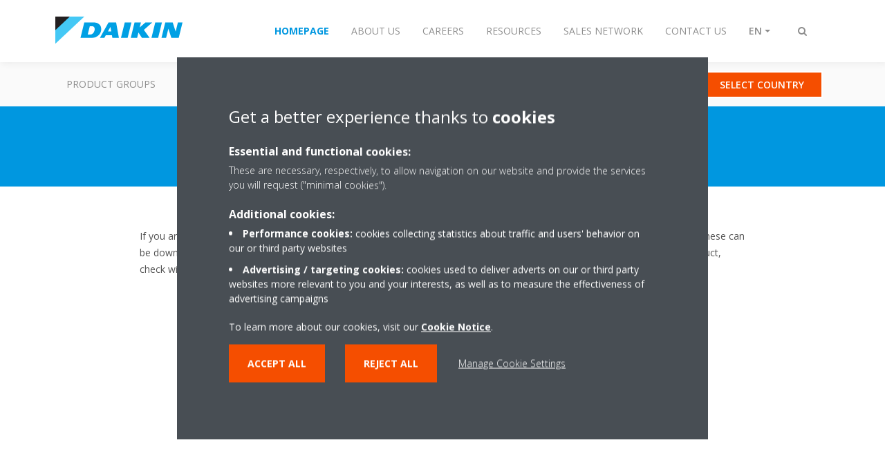

--- FILE ---
content_type: text/html;charset=utf-8
request_url: https://www.daikinmea.com/en_us/faq/dmea-seasonal-efficiency-which-daikin-product-leaflets-can-i-use.html
body_size: 112907
content:

<!DOCTYPE html>
<html lang="en" data-segments="6" data-hide-segment-cta-buttons="false">
    <head>
    <meta charset="UTF-8"/>
    <title>Which Daikin Product Leaflets can I use? | Daikin</title>
    <meta name="keywords" content="Middle East"/>
    
    <meta name="template" content="standard-page"/>
    <meta name="viewport" content="width=device-width, initial-scale=1"/>
    

    
    
<script defer="defer" type="text/javascript" src="/.rum/@adobe/helix-rum-js@%5E2/dist/rum-standalone.js"></script>
<link rel="canonical" href="https://www.daikinmea.com/en_us/faq/dmea-seasonal-efficiency-which-daikin-product-leaflets-can-i-use.html"/>
<link rel="alternate" hreflang="ar-SA" href="https://www.daikinmea.com/ar_sa/faq/dmea-seasonal-efficiency-which-daikin-product-leaflets-can-i-use.html"/>
<link rel="alternate" hreflang="en-US" href="https://www.daikinmea.com/en_us/faq/dmea-seasonal-efficiency-which-daikin-product-leaflets-can-i-use.html"/>
<link rel="alternate" hreflang="fr-FR" href="https://www.daikinmea.com/fr_fr/faq/dmea-seasonal-efficiency-which-daikin-product-leaflets-can-i-use.html"/>




    
<meta property="og:title" content="Which Daikin Product Leaflets can I use?"/>
<meta property="og:url" content="https://www.daikinmea.com/en_us/faq/dmea-seasonal-efficiency-which-daikin-product-leaflets-can-i-use.html"/>
<meta property="og:type" content="website"/>
<meta property="og:site_name" content="Daikin Internet"/>
<meta property="og:image" content="https://www.daikinmea.com/en_us/faq/dmea-seasonal-efficiency-which-daikin-product-leaflets-can-i-use.thumb.800.480.png?ck=1665334435"/>
<meta property="og:locale" content="en_US"/>


    <meta name="twitter:card" content="summary"/>
    <meta name="twitter:site" content="Daikin_MEA"/>
    <meta name="twitter:creator" content="Daikin_MEA"/>
    

    
    


    
<meta name="format-detection" content="telephone=no"/>

<meta name="affiliate" content="affiliate:middle-east"/>





    
    
    <link rel="stylesheet" href="/etc.clientlibs/daikin/clientlibs/clientlib-base.lc-8ab604126fd2e4e2227a7c7404671f6d-lc.min.css" type="text/css">



    
    
    <link rel="preload stylesheet" as="style" href="/etc.clientlibs/settings/wcm/designs/amplexor-commons/clientlibs/open-sans-font.lc-379d7b0642748e0de800d841d1bc664f-lc.min.css" type="text/css">




<script type="text/javascript" src="//widget.trustpilot.com/bootstrap/v5/tp.widget.bootstrap.min.js" async></script>


    <link href="https://d1azc1qln24ryf.cloudfront.net/186965/DaikinInternet/style-cf.css" rel="stylesheet" type="text/css"/>


<link rel="apple-touch-icon" sizes="180x180" href="/etc.clientlibs/daikin/clientlibs/clientlib-internet-site/resources/images/app-icon/apple-touch-icon.png"/>
<link rel="icon" type="image/png" sizes="32x32" href="/etc.clientlibs/daikin/clientlibs/clientlib-internet-site/resources/images/app-icon/favicon-32x32.png"/>
<link rel="icon" type="image/png" sizes="16x16" href="/etc.clientlibs/daikin/clientlibs/clientlib-internet-site/resources/images/app-icon/favicon-16x16.png"/>
<link rel="manifest" href="/etc.clientlibs/daikin/clientlibs/clientlib-internet-site/resources/images/app-icon/site.webmanifest"/>
<link rel="mask-icon" href="/etc.clientlibs/daikin/clientlibs/clientlib-internet-site/resources/images/app-icon/safari-pinned-tab.svg" color="#0097e0"/>
<link rel="shortcut icon" href="/etc.clientlibs/daikin/clientlibs/clientlib-internet-site/resources/images/app-icon/favicon.ico"/>
<meta name="msapplication-TileColor" content="#2d89ef"/>
<meta name="msapplication-config" content="/etc.clientlibs/daikin/clientlibs/clientlib-internet-site/resources/images/app-icon/browserconfig.xml"/>
<meta name="theme-color" content="#ffffff"/>



    <style>
        .async-hide {
            opacity: 0 !important;
        }
    </style>
    <script>
        ;(function (a, s, y, n, c, h, i, d, e) {
            s.className += " " + y
            h.end = i = function () {
                s.className = s.className.replace(RegExp(" ?" + y), "")
            }
            ;(a[n] = a[n] || []).hide = h
            setTimeout(function () {
                i()
                h.end = null
            }, c)
        })(window, document.documentElement, "async-hide", "dataLayer", 2000, {
            'GTM\u002DNVSRQQW': true,
        })
    </script>
    <script>
        ;(function (w, d, s, l, i) {
            w[l] = w[l] || []
            w[l].push({ "gtm.start": new Date().getTime(), event: "gtm.js" })
            var f = d.getElementsByTagName(s)[0],
                j = d.createElement(s),
                dl = l != "dataLayer" ? "&l=" + l : ""
            j.async = true
            j.src = "//www.googletagmanager.com/gtm.js?id=" + i + dl
            f.parentNode.insertBefore(j, f)
        })(window, document, "script", "dataLayer", 'GTM\u002DNVSRQQW')
    </script>








    
    
    
    <link rel="preload stylesheet" as="style" href="/etc.clientlibs/daikin/clientlibs/clientlibs-webpack-global.lc-256c7c3607a41444b37f335ce21a1aff-lc.min.css" type="text/css">



    
    
    <link rel="preload stylesheet" as="style" href="/etc.clientlibs/daikin/clientlibs/clientlibs-webpack-common.lc-a0edc3c638e28d2fa3c636a52c14c00c-lc.min.css" type="text/css">




    
    
    
    <script defer src="/etc.clientlibs/daikin/clientlibs/clientlibs-webpack-runtime.lc-e62f382b0d3ee4286b774d934a04a964-lc.min.js"></script>



    
    
    <script defer src="/etc.clientlibs/daikin/clientlibs/clientlibs-webpack-vendor.lc-8bf807181b1108f238cd8c20166735fa-lc.min.js"></script>



    
    
    <script defer src="/etc.clientlibs/daikin/clientlibs/clientlibs-webpack-global.lc-a7d0df5422228dd11e8e6e3786913240-lc.min.js"></script>



    
    
    <script defer src="/etc.clientlibs/daikin/clientlibs/clientlibs-webpack-common.lc-322306857aad9e287246fe7b834e8ed1-lc.min.js"></script>




    
    
    
    <link rel="preload stylesheet" as="style" href="/etc.clientlibs/daikin/clientlibs/clientlibs-webpack-internet.lc-aead01297d5ca193250d5668b339f18d-lc.min.css" type="text/css">
<script defer src="/etc.clientlibs/daikin/clientlibs/clientlibs-webpack-internet.lc-845096b53a4c2f8bfd5d9f93e4e70270-lc.min.js"></script>




    


    
    



    
    
    

    

    
    
<script src="/etc.clientlibs/daikin/clientlibs/clientlib-internet-dependencies.lc-8d3c207f8229668331096a25ff67153a-lc.min.js"></script>



    
    
<link rel="stylesheet" href="/etc.clientlibs/daikin/clientlibs/clientlib-internet-dependencies.lc-d41d8cd98f00b204e9800998ecf8427e-lc.min.css" type="text/css">
<link rel="stylesheet" href="/etc.clientlibs/daikin/clientlibs/clientlib-internet-site.lc-7a92d7be1fa4bcb5b05dd0025c45e7e7-lc.min.css" type="text/css">



    

    
    <meta name="store-config" content="{&#34;storeView&#34;:&#34;products-en_us&#34;,&#34;graphqlEndpoint&#34;:&#34;/api/graphql&#34;,&#34;graphqlMethod&#34;:&#34;GET&#34;,&#34;headers&#34;:{&#34;Store&#34;:&#34;products-en_us&#34;},&#34;locale&#34;:&#34;en-us&#34;,&#34;storeRootUrl&#34;:&#34;/en_us.html&#34;,&#34;enableClientSidePriceLoading&#34;:false}">
    
</head>
    <body class="page basicpage" id="page-7b2a8e5456">
        
        
        
            <noscript>
    <iframe src="//www.googletagmanager.com/ns.html?id=GTM-NVSRQQW" height="0" width="0" style="display: none; visibility: hidden"></iframe>
</noscript>

            

<div class="cmp-page__skiptomaincontent">
    <a class="cmp-page__skiptomaincontent-link" href="#main-content">Skip to main content</a>
</div>

    
<link rel="stylesheet" href="/etc.clientlibs/core/wcm/components/page/v2/page/clientlibs/site/skiptomaincontent.lc-696ce9a06faa733b225ffb8c05f16db9-lc.min.css" type="text/css">




            



            

    <div class="container-aem">

    
    
    
    <div id="container-15a86d236c" class="cmp-container">
        
        <div class="navigation"><div class="navigation-bar js-navigation-bar">
    <div class="navigation-bar__content container js-navbar-content">
    <button type="button" class="navigation-bar__button navigation-bar__button--mobile-menu hidden--from-desktop" aria-expanded="false">
        <span class="sr-only">Toggle navigation</span>
        <svg viewBox="0 0 80 80" focusable="false" aria-hidden="true" class="svg-icon svg-icon--close">
            <path d="M73.77,40c0,1.85-1.5,3.35-3.35,3.35H9.57c-0.89,0-1.75-0.36-2.38-0.98C6.57,41.74,6.22,40.9,6.22,40 c0-1.85,1.5-3.35,3.35-3.35h60.85C72.27,36.65,73.77,38.15,73.77,40z M9.57,23.35h60.85c1.85,0,3.35-1.5,3.35-3.35 s-1.5-3.35-3.35-3.35H9.57c-1.85,0-3.35,1.5-3.35,3.35c0,0.9,0.35,1.74,0.97,2.37C7.82,22.99,8.68,23.35,9.57,23.35z M70.42,56.65 H9.57c-1.85,0-3.35,1.5-3.35,3.35c0,0.9,0.35,1.74,0.97,2.37c0.62,0.62,1.49,0.98,2.38,0.98h60.85c1.85,0,3.35-1.5,3.35-3.35 S72.27,56.65,70.42,56.65z"></path>
        </svg>
        <svg viewBox="0 0 80 80" focusable="false" aria-hidden="true" class="svg-icon svg-icon--open">
            <path d="M45.09,40l23.99-23.99c1.23-1.23,1.23-3.23,0-4.47c-0.62-0.62-1.42-0.93-2.23-0.93s-1.61,0.31-2.24,0.93 l-24.62,24.6l-24.61-24.6c-0.63-0.62-1.44-0.93-2.24-0.93c-0.81,0-1.61,0.31-2.23,0.93c-1.23,1.23-1.23,3.23,0.01,4.47L34.91,40 L10.92,63.99c-1.24,1.24-1.24,3.24-0.01,4.47c0.62,0.62,1.42,0.93,2.23,0.93c0.8,0,1.61-0.31,2.24-0.93l24.61-24.6l24.62,24.6 c0.63,0.62,1.43,0.93,2.24,0.93s1.61-0.31,2.23-0.93c1.23-1.24,1.23-3.24,0-4.47L45.09,40z"></path>
        </svg>
    </button>
    <div class="navigation-bar__mobile-segment-buttons hidden--from-desktop">
        
            <div data-segment="1">
                
<div class="xf-content-height">
    <div class="container-aem container">

    
    
    
    <div id="container-ae5542d750" class="cmp-container">
        
        <div class="responsivegrid has-button--orange">


<div class="aem-Grid aem-Grid--12 aem-Grid--default--12 ">
    
    
        <div class="cmp cmp-cta aem-GridColumn aem-GridColumn--default--12"><a id="cta-43951f8dd7" class="cmp-button cta-button" href="https://www.daikinmea.com/" target="_self" analytics-id="me_en_me_en_customers_contact">
    
    

    <span class="cmp-button__text">SELECT COUNTRY</span>
</a>


    

</div>

    
    
</div>
</div>

        
    </div>

</div>

</div>

            </div>
        
            <div data-segment="2">
                
<div class="xf-content-height">
    <div class="container-aem container">

    
    
    
    <div id="container-ae5542d750" class="cmp-container">
        
        <div class="responsivegrid has-button--orange">


<div class="aem-Grid aem-Grid--12 aem-Grid--default--12 ">
    
    
        <div class="cmp cmp-cta aem-GridColumn aem-GridColumn--default--12"><a id="cta-43951f8dd7" class="cmp-button cta-button" href="https://www.daikinmea.com/" target="_self" analytics-id="me_en_me_en_customers_contact">
    
    

    <span class="cmp-button__text">SELECT COUNTRY</span>
</a>


    

</div>

    
    
</div>
</div>

        
    </div>

</div>

</div>

            </div>
        
            <div data-segment="3">
                
            </div>
        
            <div data-segment="4">
                
<div class="xf-content-height">
    <div class="container-aem container">

    
    
    
    <div id="container-ae5542d750" class="cmp-container">
        
        <div class="responsivegrid has-button--orange">


<div class="aem-Grid aem-Grid--12 aem-Grid--default--12 ">
    
    
        <div class="cmp cmp-cta aem-GridColumn aem-GridColumn--default--12"><a id="cta-43951f8dd7" class="cmp-button cta-button" href="https://www.daikinmea.com/" target="_self" analytics-id="me_en_me_en_customers_contact">
    
    

    <span class="cmp-button__text">SELECT COUNTRY</span>
</a>


    

</div>

    
    
</div>
</div>

        
    </div>

</div>

</div>

            </div>
        
            <div data-segment="5">
                
<div class="xf-content-height">
    <div class="container-aem container">

    
    
    
    <div id="container-ae5542d750" class="cmp-container">
        
        <div class="responsivegrid has-button--orange">


<div class="aem-Grid aem-Grid--12 aem-Grid--default--12 ">
    
    
        <div class="cmp cmp-cta aem-GridColumn aem-GridColumn--default--12"><a id="cta-43951f8dd7" class="cmp-button cta-button" href="https://www.daikinmea.com/" target="_self" analytics-id="me_en_me_en_customers_contact">
    
    

    <span class="cmp-button__text">SELECT COUNTRY</span>
</a>


    

</div>

    
    
</div>
</div>

        
    </div>

</div>

</div>

            </div>
        
            <div data-segment="6">
                
<div class="xf-content-height">
    <div class="container-aem container">

    
    
    
    <div id="container-ae5542d750" class="cmp-container">
        
        <div class="responsivegrid has-button--orange">


<div class="aem-Grid aem-Grid--12 aem-Grid--default--12 ">
    
    
        <div class="cmp cmp-cta aem-GridColumn aem-GridColumn--default--12"><a id="cta-43951f8dd7" class="cmp-button cta-button" href="https://www.daikinmea.com/" target="_self" analytics-id="me_en_me_en_customers_contact">
    
    

    <span class="cmp-button__text">SELECT COUNTRY</span>
</a>


    

</div>

    
    
</div>
</div>

        
    </div>

</div>

</div>

            </div>
        
    </div>
    <button type="button" class="navigation-bar__button navigation-bar__button--search js-navbar-search-button" aria-expanded="false">
        <span class="sr-only">Toggle search</span>
        <i class="fa fa-search fa-fw"></i>
        <i class="fa fa-times fa-fw"></i>
    </button>
    
        <a class="navigation-bar__brand" href="/en_us/customers.html" data-segment="1">
            <img title="Logo" src="/etc.clientlibs/daikin/clientlibs/clientlib-internet-site/resources/images/logo/daikin-logo.svg" alt="Daikin logo"/>
        </a>
    
        <a class="navigation-bar__brand" href="/en_us/about.html" data-segment="2">
            <img title="Logo" src="/etc.clientlibs/daikin/clientlibs/clientlib-internet-site/resources/images/logo/daikin-logo.svg" alt="Daikin logo"/>
        </a>
    
        <a class="navigation-bar__brand" href="https://careers.daikin.eu/dame/?locale=en_GB" data-segment="3">
            <img title="Logo" src="/etc.clientlibs/daikin/clientlibs/clientlib-internet-site/resources/images/logo/daikin-logo.svg" alt="Daikin logo"/>
        </a>
    
        <a class="navigation-bar__brand" href="/en_us/resources.html" data-segment="4">
            <img title="Logo" src="/etc.clientlibs/daikin/clientlibs/clientlib-internet-site/resources/images/logo/daikin-logo.svg" alt="Daikin logo"/>
        </a>
    
        <a class="navigation-bar__brand" href="/en_us/dmea-sales-network.html" data-segment="5">
            <img title="Logo" src="/etc.clientlibs/daikin/clientlibs/clientlib-internet-site/resources/images/logo/daikin-logo.svg" alt="Daikin logo"/>
        </a>
    
        <a class="navigation-bar__brand" href="/en_us/contact.html" data-segment="6">
            <img title="Logo" src="/etc.clientlibs/daikin/clientlibs/clientlib-internet-site/resources/images/logo/daikin-logo.svg" alt="Daikin logo"/>
        </a>
    
    <div class="navigation-bar__menu">
        <div class="navigation-bar__mobile-main hidden--from-desktop">
            
    <ul class="navigation__list" data-segment="1" data-close-sibling-dropdown="true">
        
            <li>
                
                
                    <a href="https://www.daikinmea.com/en_us/product-group.html">Product Groups</a>
                    <ul class="navigation__list" data-item-count="0">
                        
                    </ul>
                    
                
            </li>
        
            <li>
                
                
                    <a href="https://www.daikinmea.com/en_us/solutions.html">Solutions</a>
                    <ul class="navigation__list" data-item-count="0">
                        
                    </ul>
                    
                
            </li>
        
            <li>
                
                
                    <a href="/en_us/professionals/service.html">Service</a>
                    <ul class="navigation__list" data-item-count="0">
                        
                    </ul>
                    
                
            </li>
        
            <li>
                
                
                    <a href="https://findmyproduct.daikinmea.com/">Find my Product</a>
                    <ul class="navigation__list" data-item-count="0">
                        
                    </ul>
                    
                
            </li>
        
            <li>
                
                
                    <a href="https://daikin.my.salesforce-sites.com/registervisitor">Visit Daikin HQ</a>
                    <ul class="navigation__list" data-item-count="0">
                        
                    </ul>
                    
                
            </li>
        
    </ul>
    <div class="navigation__cta" data-segment="1">
        
<div class="xf-content-height">
    <div class="container-aem container">

    
    
    
    <div id="container-ae5542d750" class="cmp-container">
        
        <div class="responsivegrid has-button--orange">


<div class="aem-Grid aem-Grid--12 aem-Grid--default--12 ">
    
    
        <div class="cmp cmp-cta aem-GridColumn aem-GridColumn--default--12"><a id="cta-43951f8dd7" class="cmp-button cta-button" href="https://www.daikinmea.com/" target="_self" analytics-id="me_en_me_en_customers_contact">
    
    

    <span class="cmp-button__text">SELECT COUNTRY</span>
</a>


    

</div>

    
    
</div>
</div>

        
    </div>

</div>

</div>

    </div>

    <ul class="navigation__list" data-segment="2" data-close-sibling-dropdown="true">
        
    </ul>
    <div class="navigation__cta" data-segment="2">
        
<div class="xf-content-height">
    <div class="container-aem container">

    
    
    
    <div id="container-ae5542d750" class="cmp-container">
        
        <div class="responsivegrid has-button--orange">


<div class="aem-Grid aem-Grid--12 aem-Grid--default--12 ">
    
    
        <div class="cmp cmp-cta aem-GridColumn aem-GridColumn--default--12"><a id="cta-43951f8dd7" class="cmp-button cta-button" href="https://www.daikinmea.com/" target="_self" analytics-id="me_en_me_en_customers_contact">
    
    

    <span class="cmp-button__text">SELECT COUNTRY</span>
</a>


    

</div>

    
    
</div>
</div>

        
    </div>

</div>

</div>

    </div>

    <ul class="navigation__list" data-segment="3" data-close-sibling-dropdown="true">
        
            <li>
                
                
                    <a href="/en_us/dmea-sales-network.html">Sales Network </a>
                    <ul class="navigation__list" data-item-count="0">
                        
                    </ul>
                    
                
            </li>
        
            <li>
                
                
                    <a href="/en_US/dealer-locator.html">Dealor Locator</a>
                    <ul class="navigation__list" data-item-count="0">
                        
                    </ul>
                    
                
            </li>
        
    </ul>
    

    <ul class="navigation__list" data-segment="4" data-close-sibling-dropdown="true">
        
    </ul>
    <div class="navigation__cta" data-segment="4">
        
<div class="xf-content-height">
    <div class="container-aem container">

    
    
    
    <div id="container-ae5542d750" class="cmp-container">
        
        <div class="responsivegrid has-button--orange">


<div class="aem-Grid aem-Grid--12 aem-Grid--default--12 ">
    
    
        <div class="cmp cmp-cta aem-GridColumn aem-GridColumn--default--12"><a id="cta-43951f8dd7" class="cmp-button cta-button" href="https://www.daikinmea.com/" target="_self" analytics-id="me_en_me_en_customers_contact">
    
    

    <span class="cmp-button__text">SELECT COUNTRY</span>
</a>


    

</div>

    
    
</div>
</div>

        
    </div>

</div>

</div>

    </div>

    <ul class="navigation__list" data-segment="5" data-close-sibling-dropdown="true">
        
    </ul>
    <div class="navigation__cta" data-segment="5">
        
<div class="xf-content-height">
    <div class="container-aem container">

    
    
    
    <div id="container-ae5542d750" class="cmp-container">
        
        <div class="responsivegrid has-button--orange">


<div class="aem-Grid aem-Grid--12 aem-Grid--default--12 ">
    
    
        <div class="cmp cmp-cta aem-GridColumn aem-GridColumn--default--12"><a id="cta-43951f8dd7" class="cmp-button cta-button" href="https://www.daikinmea.com/" target="_self" analytics-id="me_en_me_en_customers_contact">
    
    

    <span class="cmp-button__text">SELECT COUNTRY</span>
</a>


    

</div>

    
    
</div>
</div>

        
    </div>

</div>

</div>

    </div>

    <ul class="navigation__list" data-segment="6" data-close-sibling-dropdown="true">
        
    </ul>
    <div class="navigation__cta" data-segment="6">
        
<div class="xf-content-height">
    <div class="container-aem container">

    
    
    
    <div id="container-ae5542d750" class="cmp-container">
        
        <div class="responsivegrid has-button--orange">


<div class="aem-Grid aem-Grid--12 aem-Grid--default--12 ">
    
    
        <div class="cmp cmp-cta aem-GridColumn aem-GridColumn--default--12"><a id="cta-43951f8dd7" class="cmp-button cta-button" href="https://www.daikinmea.com/" target="_self" analytics-id="me_en_me_en_customers_contact">
    
    

    <span class="cmp-button__text">SELECT COUNTRY</span>
</a>


    

</div>

    
    
</div>
</div>

        
    </div>

</div>

</div>

    </div>

        </div>
        <div class="navigation-bar__segments hidden--below-desktop">
            <ul>
                
                    <li>
                        <a href="/en_us/customers.html" data-open-segment="1" class="segment-link">
                            <span>Homepage</span>
                        </a>
                    </li>
                
                    <li>
                        <a href="/en_us/about.html" data-open-segment="2" class="segment-link">
                            <span>About us</span>
                        </a>
                    </li>
                
                    <li>
                        <a href="https://careers.daikin.eu/dame/?locale=en_GB" data-open-segment="3" class="segment-link">
                            <span>Careers</span>
                        </a>
                    </li>
                
                    <li>
                        <a href="/en_us/resources.html" data-open-segment="4" class="segment-link">
                            <span>Resources</span>
                        </a>
                    </li>
                
                    <li>
                        <a href="/en_us/dmea-sales-network.html" data-open-segment="5" class="segment-link">
                            <span>Sales Network</span>
                        </a>
                    </li>
                
                    <li>
                        <a href="/en_us/contact.html" data-open-segment="6" class="segment-link">
                            <span>Contact Us</span>
                        </a>
                    </li>
                
            </ul>
        </div>
        <div class="navigation-bar__actions" data-close-sibling-dropdown="true">
            <nav class="language-selector dropdown" aria-label="Language">
    <button type="button" class="dropdown__button" aria-expanded="false">
        <span class="dropdown__button__text">EN</span>
        <span class="dropdown__button__arrow"></span>
    </button>
    <div class="dropdown__content dropdown__content--overlap--desktop">
        <ul>
            
                <li>
                    <a data-lang="ar-SA" href="/ar_sa/faq/dmea-seasonal-efficiency-which-daikin-product-leaflets-can-i-use.html">
                        <span>AR</span>
                    </a>
                </li>
            
                <li>
                    
                </li>
            
                <li>
                    <a data-lang="fr-FR" href="/fr_fr/faq/dmea-seasonal-efficiency-which-daikin-product-leaflets-can-i-use.html">
                        <span>FR</span>
                    </a>
                </li>
            
        </ul>
    </div>
</nav>

            <div class="navigation-bar__segments--mobile hidden--from-desktop">
                
                    <button type="button" data-segment="1" class="dropdown__button" aria-expanded="false">
                        <span class="dropdown__button__text">Homepage</span>
                        <span class="dropdown__button__arrow"></span>
                    </button>
                    <div class="dropdown__content">
                        <ul>
                            
                                <li>
                                    <a href="/en_us/customers.html" data-open-segment="1" class="segment-link">
                                        <span>Homepage</span>
                                    </a>
                                </li>
                            
                                <li>
                                    <a href="/en_us/about.html" data-open-segment="2" class="segment-link">
                                        <span>About us</span>
                                    </a>
                                </li>
                            
                                <li>
                                    <a href="https://careers.daikin.eu/dame/?locale=en_GB" data-open-segment="3" class="segment-link">
                                        <span>Careers</span>
                                    </a>
                                </li>
                            
                                <li>
                                    <a href="/en_us/resources.html" data-open-segment="4" class="segment-link">
                                        <span>Resources</span>
                                    </a>
                                </li>
                            
                                <li>
                                    <a href="/en_us/dmea-sales-network.html" data-open-segment="5" class="segment-link">
                                        <span>Sales Network</span>
                                    </a>
                                </li>
                            
                                <li>
                                    <a href="/en_us/contact.html" data-open-segment="6" class="segment-link">
                                        <span>Contact Us</span>
                                    </a>
                                </li>
                            
                        </ul>
                    </div>
                
                    <button type="button" data-segment="2" class="dropdown__button" aria-expanded="false">
                        <span class="dropdown__button__text">About us</span>
                        <span class="dropdown__button__arrow"></span>
                    </button>
                    <div class="dropdown__content">
                        <ul>
                            
                                <li>
                                    <a href="/en_us/customers.html" data-open-segment="1" class="segment-link">
                                        <span>Homepage</span>
                                    </a>
                                </li>
                            
                                <li>
                                    <a href="/en_us/about.html" data-open-segment="2" class="segment-link">
                                        <span>About us</span>
                                    </a>
                                </li>
                            
                                <li>
                                    <a href="https://careers.daikin.eu/dame/?locale=en_GB" data-open-segment="3" class="segment-link">
                                        <span>Careers</span>
                                    </a>
                                </li>
                            
                                <li>
                                    <a href="/en_us/resources.html" data-open-segment="4" class="segment-link">
                                        <span>Resources</span>
                                    </a>
                                </li>
                            
                                <li>
                                    <a href="/en_us/dmea-sales-network.html" data-open-segment="5" class="segment-link">
                                        <span>Sales Network</span>
                                    </a>
                                </li>
                            
                                <li>
                                    <a href="/en_us/contact.html" data-open-segment="6" class="segment-link">
                                        <span>Contact Us</span>
                                    </a>
                                </li>
                            
                        </ul>
                    </div>
                
                    <button type="button" data-segment="3" class="dropdown__button" aria-expanded="false">
                        <span class="dropdown__button__text">Careers</span>
                        <span class="dropdown__button__arrow"></span>
                    </button>
                    <div class="dropdown__content">
                        <ul>
                            
                                <li>
                                    <a href="/en_us/customers.html" data-open-segment="1" class="segment-link">
                                        <span>Homepage</span>
                                    </a>
                                </li>
                            
                                <li>
                                    <a href="/en_us/about.html" data-open-segment="2" class="segment-link">
                                        <span>About us</span>
                                    </a>
                                </li>
                            
                                <li>
                                    <a href="https://careers.daikin.eu/dame/?locale=en_GB" data-open-segment="3" class="segment-link">
                                        <span>Careers</span>
                                    </a>
                                </li>
                            
                                <li>
                                    <a href="/en_us/resources.html" data-open-segment="4" class="segment-link">
                                        <span>Resources</span>
                                    </a>
                                </li>
                            
                                <li>
                                    <a href="/en_us/dmea-sales-network.html" data-open-segment="5" class="segment-link">
                                        <span>Sales Network</span>
                                    </a>
                                </li>
                            
                                <li>
                                    <a href="/en_us/contact.html" data-open-segment="6" class="segment-link">
                                        <span>Contact Us</span>
                                    </a>
                                </li>
                            
                        </ul>
                    </div>
                
                    <button type="button" data-segment="4" class="dropdown__button" aria-expanded="false">
                        <span class="dropdown__button__text">Resources</span>
                        <span class="dropdown__button__arrow"></span>
                    </button>
                    <div class="dropdown__content">
                        <ul>
                            
                                <li>
                                    <a href="/en_us/customers.html" data-open-segment="1" class="segment-link">
                                        <span>Homepage</span>
                                    </a>
                                </li>
                            
                                <li>
                                    <a href="/en_us/about.html" data-open-segment="2" class="segment-link">
                                        <span>About us</span>
                                    </a>
                                </li>
                            
                                <li>
                                    <a href="https://careers.daikin.eu/dame/?locale=en_GB" data-open-segment="3" class="segment-link">
                                        <span>Careers</span>
                                    </a>
                                </li>
                            
                                <li>
                                    <a href="/en_us/resources.html" data-open-segment="4" class="segment-link">
                                        <span>Resources</span>
                                    </a>
                                </li>
                            
                                <li>
                                    <a href="/en_us/dmea-sales-network.html" data-open-segment="5" class="segment-link">
                                        <span>Sales Network</span>
                                    </a>
                                </li>
                            
                                <li>
                                    <a href="/en_us/contact.html" data-open-segment="6" class="segment-link">
                                        <span>Contact Us</span>
                                    </a>
                                </li>
                            
                        </ul>
                    </div>
                
                    <button type="button" data-segment="5" class="dropdown__button" aria-expanded="false">
                        <span class="dropdown__button__text">Sales Network</span>
                        <span class="dropdown__button__arrow"></span>
                    </button>
                    <div class="dropdown__content">
                        <ul>
                            
                                <li>
                                    <a href="/en_us/customers.html" data-open-segment="1" class="segment-link">
                                        <span>Homepage</span>
                                    </a>
                                </li>
                            
                                <li>
                                    <a href="/en_us/about.html" data-open-segment="2" class="segment-link">
                                        <span>About us</span>
                                    </a>
                                </li>
                            
                                <li>
                                    <a href="https://careers.daikin.eu/dame/?locale=en_GB" data-open-segment="3" class="segment-link">
                                        <span>Careers</span>
                                    </a>
                                </li>
                            
                                <li>
                                    <a href="/en_us/resources.html" data-open-segment="4" class="segment-link">
                                        <span>Resources</span>
                                    </a>
                                </li>
                            
                                <li>
                                    <a href="/en_us/dmea-sales-network.html" data-open-segment="5" class="segment-link">
                                        <span>Sales Network</span>
                                    </a>
                                </li>
                            
                                <li>
                                    <a href="/en_us/contact.html" data-open-segment="6" class="segment-link">
                                        <span>Contact Us</span>
                                    </a>
                                </li>
                            
                        </ul>
                    </div>
                
                    <button type="button" data-segment="6" class="dropdown__button" aria-expanded="false">
                        <span class="dropdown__button__text">Contact Us</span>
                        <span class="dropdown__button__arrow"></span>
                    </button>
                    <div class="dropdown__content">
                        <ul>
                            
                                <li>
                                    <a href="/en_us/customers.html" data-open-segment="1" class="segment-link">
                                        <span>Homepage</span>
                                    </a>
                                </li>
                            
                                <li>
                                    <a href="/en_us/about.html" data-open-segment="2" class="segment-link">
                                        <span>About us</span>
                                    </a>
                                </li>
                            
                                <li>
                                    <a href="https://careers.daikin.eu/dame/?locale=en_GB" data-open-segment="3" class="segment-link">
                                        <span>Careers</span>
                                    </a>
                                </li>
                            
                                <li>
                                    <a href="/en_us/resources.html" data-open-segment="4" class="segment-link">
                                        <span>Resources</span>
                                    </a>
                                </li>
                            
                                <li>
                                    <a href="/en_us/dmea-sales-network.html" data-open-segment="5" class="segment-link">
                                        <span>Sales Network</span>
                                    </a>
                                </li>
                            
                                <li>
                                    <a href="/en_us/contact.html" data-open-segment="6" class="segment-link">
                                        <span>Contact Us</span>
                                    </a>
                                </li>
                            
                        </ul>
                    </div>
                
            </div>
            <div class="navigation-bar__actions__search-proxy">
                <button type="button" class="navigation-bar__button navigation-bar__button--search-proxy">
                    <span class="sr-only">Toggle search</span>
                    <i class="fa fa-search fa-fw"></i>
                    <i class="fa fa-times fa-fw"></i>
                </button>
            </div>
        </div>
    </div>
</div>

    <div class="navigation-bar__search js-navbar-search" role="search">
    <div class="container">
        <form id="general-search-block-form" class="form form--search" method="get" data-autocomplete-endpoint="/content/internet/internet-me/en_US/search_results" action="/en_us/search_results.html">
            <div class="form__group">
                <label for="general-search-block" class="visually-hidden">Search</label>
                <input name="q" type="search" class="form__input" placeholder="Search" id="general-search-block" autocomplete="off"/>
                <button class="form__submit" type="submit">
                    <i class="fa fa-search"></i>
                    <span class="visually-hidden">Submit</span>
                </button>
            </div>
        </form>
    </div>
</div>

    <nav class="navigation-bar__main js-navbar-main hidden--below-desktop" aria-label="Primary">
    <div class="navigation-bar__main__content container">
        
    <ul class="navigation__list" data-segment="1" data-close-sibling-dropdown="true">
        
            <li>
                
                
                    <a href="https://www.daikinmea.com/en_us/product-group.html">Product Groups</a>
                    <ul class="navigation__list" data-item-count="0">
                        
                    </ul>
                    
                
            </li>
        
            <li>
                
                
                    <a href="https://www.daikinmea.com/en_us/solutions.html">Solutions</a>
                    <ul class="navigation__list" data-item-count="0">
                        
                    </ul>
                    
                
            </li>
        
            <li>
                
                
                    <a href="/en_us/professionals/service.html">Service</a>
                    <ul class="navigation__list" data-item-count="0">
                        
                    </ul>
                    
                
            </li>
        
            <li>
                
                
                    <a href="https://findmyproduct.daikinmea.com/">Find my Product</a>
                    <ul class="navigation__list" data-item-count="0">
                        
                    </ul>
                    
                
            </li>
        
            <li>
                
                
                    <a href="https://daikin.my.salesforce-sites.com/registervisitor">Visit Daikin HQ</a>
                    <ul class="navigation__list" data-item-count="0">
                        
                    </ul>
                    
                
            </li>
        
    </ul>
    <div class="navigation__cta" data-segment="1">
        
<div class="xf-content-height">
    <div class="container-aem container">

    
    
    
    <div id="container-ae5542d750" class="cmp-container">
        
        <div class="responsivegrid has-button--orange">


<div class="aem-Grid aem-Grid--12 aem-Grid--default--12 ">
    
    
        <div class="cmp cmp-cta aem-GridColumn aem-GridColumn--default--12"><a id="cta-43951f8dd7" class="cmp-button cta-button" href="https://www.daikinmea.com/" target="_self" analytics-id="me_en_me_en_customers_contact">
    
    

    <span class="cmp-button__text">SELECT COUNTRY</span>
</a>


    

</div>

    
    
</div>
</div>

        
    </div>

</div>

</div>

    </div>

    <ul class="navigation__list" data-segment="2" data-close-sibling-dropdown="true">
        
    </ul>
    <div class="navigation__cta" data-segment="2">
        
<div class="xf-content-height">
    <div class="container-aem container">

    
    
    
    <div id="container-ae5542d750" class="cmp-container">
        
        <div class="responsivegrid has-button--orange">


<div class="aem-Grid aem-Grid--12 aem-Grid--default--12 ">
    
    
        <div class="cmp cmp-cta aem-GridColumn aem-GridColumn--default--12"><a id="cta-43951f8dd7" class="cmp-button cta-button" href="https://www.daikinmea.com/" target="_self" analytics-id="me_en_me_en_customers_contact">
    
    

    <span class="cmp-button__text">SELECT COUNTRY</span>
</a>


    

</div>

    
    
</div>
</div>

        
    </div>

</div>

</div>

    </div>

    <ul class="navigation__list" data-segment="3" data-close-sibling-dropdown="true">
        
            <li>
                
                
                    <a href="/en_us/dmea-sales-network.html">Sales Network </a>
                    <ul class="navigation__list" data-item-count="0">
                        
                    </ul>
                    
                
            </li>
        
            <li>
                
                
                    <a href="/en_US/dealer-locator.html">Dealor Locator</a>
                    <ul class="navigation__list" data-item-count="0">
                        
                    </ul>
                    
                
            </li>
        
    </ul>
    

    <ul class="navigation__list" data-segment="4" data-close-sibling-dropdown="true">
        
    </ul>
    <div class="navigation__cta" data-segment="4">
        
<div class="xf-content-height">
    <div class="container-aem container">

    
    
    
    <div id="container-ae5542d750" class="cmp-container">
        
        <div class="responsivegrid has-button--orange">


<div class="aem-Grid aem-Grid--12 aem-Grid--default--12 ">
    
    
        <div class="cmp cmp-cta aem-GridColumn aem-GridColumn--default--12"><a id="cta-43951f8dd7" class="cmp-button cta-button" href="https://www.daikinmea.com/" target="_self" analytics-id="me_en_me_en_customers_contact">
    
    

    <span class="cmp-button__text">SELECT COUNTRY</span>
</a>


    

</div>

    
    
</div>
</div>

        
    </div>

</div>

</div>

    </div>

    <ul class="navigation__list" data-segment="5" data-close-sibling-dropdown="true">
        
    </ul>
    <div class="navigation__cta" data-segment="5">
        
<div class="xf-content-height">
    <div class="container-aem container">

    
    
    
    <div id="container-ae5542d750" class="cmp-container">
        
        <div class="responsivegrid has-button--orange">


<div class="aem-Grid aem-Grid--12 aem-Grid--default--12 ">
    
    
        <div class="cmp cmp-cta aem-GridColumn aem-GridColumn--default--12"><a id="cta-43951f8dd7" class="cmp-button cta-button" href="https://www.daikinmea.com/" target="_self" analytics-id="me_en_me_en_customers_contact">
    
    

    <span class="cmp-button__text">SELECT COUNTRY</span>
</a>


    

</div>

    
    
</div>
</div>

        
    </div>

</div>

</div>

    </div>

    <ul class="navigation__list" data-segment="6" data-close-sibling-dropdown="true">
        
    </ul>
    <div class="navigation__cta" data-segment="6">
        
<div class="xf-content-height">
    <div class="container-aem container">

    
    
    
    <div id="container-ae5542d750" class="cmp-container">
        
        <div class="responsivegrid has-button--orange">


<div class="aem-Grid aem-Grid--12 aem-Grid--default--12 ">
    
    
        <div class="cmp cmp-cta aem-GridColumn aem-GridColumn--default--12"><a id="cta-43951f8dd7" class="cmp-button cta-button" href="https://www.daikinmea.com/" target="_self" analytics-id="me_en_me_en_customers_contact">
    
    

    <span class="cmp-button__text">SELECT COUNTRY</span>
</a>


    

</div>

    
    
</div>
</div>

        
    </div>

</div>

</div>

    </div>

    </div>
</nav>

</div>
</div>
<main class="container-aem">

    
    
    
    <div id="main-content" class="cmp-container">
        
        <div class="header-container">





<div class="header js-header-component   ">
    <div class="header__container container">
        
    
    <div class="header__content-container">
        <div class="header__content">
            
    <div class="breadcrumb js-breadcrumb">

    

</div>

    <div class="image-and-text teaser">
<div id="teaser-9836f8f375" class="cmp-teaser">
    <div class="cmp-teaser__content">
        
    

        
    <h1 class="cmp-teaser__title">
        Which Daikin Product Leaflets can I use?
    </h1>

        
    

    </div>
</div>

    

</div>


            
        </div>
    </div>

    </div>
    
    
</div>
</div>
<div class="container-aem">

    
    
    
    <div id="content" class="cmp-container">
        
        <div class="container-aem">

    
    
    
    <div id="container-ece104fa0a" class="cmp-container">
        
        <div class="onecolumncontainer background--white container--medium background-position--center-center background-size--cover"><div class="cmp-enhanced-container" id="container-61f519677b">
    
    <div class="cmp-enhanced-container__content container">
        <div class="columncontainer">

    
    
    
    <div id="container-ebec50f0c6" class="cmp-container">
        <div class="cmp-enhanced-container">
            
            <div class="cmp-enhanced-container__content container">
                
                
                    <div class="text js-text">
<div id="text-b23970d640" class="cmp-text">
    <p>If you are selling a Daikin product that is covered by LOT10, you must use the Daikin sheet that shows the SEER/SCOP data. These can be downloaded from the Daikin website. If you are a D1 partner and plan on running any advertisements featuring Daikin product, check with the Daikin Marketing to ensure you show the correct information.</p>

</div>

    

</div>

                
                
            </div>
        </div>
    </div>


</div>

    </div>
</div>
</div>

        
    </div>

</div>

        
    </div>

</div>

        
    </div>

</main>
<div class="contact js-contact"><div class="skyline">
    <div class="skyline__windmill skyline__windmill--1"></div>
    <div class="skyline__windmill skyline__windmill--2"></div>
    <div class="skyline__windmill skyline__windmill--3"></div>
    <div class="skyline__windmill skyline__windmill--4"></div>
</div>
<div class="container aem-Grid--flip-rtl">
    
        <div data-segment="1">
            
<div class="xf-content-height">
    <div class="container-aem authorui-contact">

    
    <div id="container-08d2cbd4a3" class="cmp-container">
        


<div class="aem-Grid aem-Grid--12 aem-Grid--default--12 aem-Grid--phone--12 ">
    
    
        <div class="container-aem aem-GridColumn--default--none aem-GridColumn--phone--none aem-GridColumn--phone--12 aem-GridColumn aem-GridColumn--offset--phone--0 aem-GridColumn--offset--default--0 aem-GridColumn--default--4">

    
    
    
    <div id="container-5b2f7b8ecf" class="cmp-container">
        
        <div class="title">


    

</div>
<div class="cmp cmp-cta has-button--secondary">


    

</div>
<div class="cmp cmp-cta has-button--secondary">


    

</div>

        
    </div>

</div>

    
        <div class="container-aem aem-GridColumn--default--none aem-GridColumn--phone--none aem-GridColumn--phone--12 aem-GridColumn aem-GridColumn--offset--phone--0 aem-GridColumn--offset--default--0 aem-GridColumn--default--4">

    
    
    
    <div id="container-79380c96c1" class="cmp-container">
        
        <div class="title">
<div id="title-5868d218b3" class="cmp-title">
    <h3 class="cmp-title__text">Need help?</h3>
</div>

    

</div>
<div class="cmp cmp-cta has-button--secondary"><a id="cta-d9ea1cf09e" class="cmp-button cta-button" href="/en_us/contact.html" target="_self" analytics-id="me_en_me_en_contact_contact">
    
    

    <span class="cmp-button__text">Contact us</span>
</a>


    

</div>
<div class="cmp cmp-cta has-button--secondary">


    

</div>

        
    </div>

</div>

    
        <div class="container-aem aem-GridColumn--default--none aem-GridColumn--phone--none aem-GridColumn--phone--12 aem-GridColumn aem-GridColumn--offset--phone--0 aem-GridColumn--offset--default--0 aem-GridColumn--default--4">

    
    
    
    <div id="container-3ff47b9640" class="cmp-container">
        
        <div class="title">


    

</div>
<div class="cmp cmp-cta has-button--secondary">


    

</div>
<div class="cmp cmp-cta has-button--secondary">


    

</div>

        
    </div>

</div>

    
    
</div>

    </div>

    
</div>

</div>

        </div>
    
        <div data-segment="2">
            
<div class="xf-content-height">
    <div class="container-aem authorui-contact">

    
    <div id="container-08d2cbd4a3" class="cmp-container">
        


<div class="aem-Grid aem-Grid--12 aem-Grid--default--12 aem-Grid--phone--12 ">
    
    
        <div class="container-aem aem-GridColumn--default--none aem-GridColumn--phone--none aem-GridColumn--phone--12 aem-GridColumn aem-GridColumn--offset--phone--0 aem-GridColumn--offset--default--0 aem-GridColumn--default--4">

    
    
    
    <div id="container-5b2f7b8ecf" class="cmp-container">
        
        <div class="title">


    

</div>
<div class="cmp cmp-cta has-button--secondary">


    

</div>
<div class="cmp cmp-cta has-button--secondary">


    

</div>

        
    </div>

</div>

    
        <div class="container-aem aem-GridColumn--default--none aem-GridColumn--phone--none aem-GridColumn--phone--12 aem-GridColumn aem-GridColumn--offset--phone--0 aem-GridColumn--offset--default--0 aem-GridColumn--default--4">

    
    
    
    <div id="container-79380c96c1" class="cmp-container">
        
        <div class="title">
<div id="title-5868d218b3" class="cmp-title">
    <h3 class="cmp-title__text">Need help?</h3>
</div>

    

</div>
<div class="cmp cmp-cta has-button--secondary"><a id="cta-d9ea1cf09e" class="cmp-button cta-button" href="/en_us/contact.html" target="_self" analytics-id="me_en_me_en_contact_contact">
    
    

    <span class="cmp-button__text">Contact us</span>
</a>


    

</div>
<div class="cmp cmp-cta has-button--secondary">


    

</div>

        
    </div>

</div>

    
        <div class="container-aem aem-GridColumn--default--none aem-GridColumn--phone--none aem-GridColumn--phone--12 aem-GridColumn aem-GridColumn--offset--phone--0 aem-GridColumn--offset--default--0 aem-GridColumn--default--4">

    
    
    
    <div id="container-3ff47b9640" class="cmp-container">
        
        <div class="title">


    

</div>
<div class="cmp cmp-cta has-button--secondary">


    

</div>
<div class="cmp cmp-cta has-button--secondary">


    

</div>

        
    </div>

</div>

    
    
</div>

    </div>

    
</div>

</div>

        </div>
    
        <div data-segment="3">
            
        </div>
    
        <div data-segment="4">
            
<div class="xf-content-height">
    <div class="container-aem authorui-contact">

    
    <div id="container-08d2cbd4a3" class="cmp-container">
        


<div class="aem-Grid aem-Grid--12 aem-Grid--default--12 aem-Grid--phone--12 ">
    
    
        <div class="container-aem aem-GridColumn--default--none aem-GridColumn--phone--none aem-GridColumn--phone--12 aem-GridColumn aem-GridColumn--offset--phone--0 aem-GridColumn--offset--default--0 aem-GridColumn--default--4">

    
    
    
    <div id="container-5b2f7b8ecf" class="cmp-container">
        
        <div class="title">


    

</div>
<div class="cmp cmp-cta has-button--secondary">


    

</div>
<div class="cmp cmp-cta has-button--secondary">


    

</div>

        
    </div>

</div>

    
        <div class="container-aem aem-GridColumn--default--none aem-GridColumn--phone--none aem-GridColumn--phone--12 aem-GridColumn aem-GridColumn--offset--phone--0 aem-GridColumn--offset--default--0 aem-GridColumn--default--4">

    
    
    
    <div id="container-79380c96c1" class="cmp-container">
        
        <div class="title">
<div id="title-5868d218b3" class="cmp-title">
    <h3 class="cmp-title__text">Need help?</h3>
</div>

    

</div>
<div class="cmp cmp-cta has-button--secondary"><a id="cta-d9ea1cf09e" class="cmp-button cta-button" href="/en_us/contact.html" target="_self" analytics-id="me_en_me_en_contact_contact">
    
    

    <span class="cmp-button__text">Contact us</span>
</a>


    

</div>
<div class="cmp cmp-cta has-button--secondary">


    

</div>

        
    </div>

</div>

    
        <div class="container-aem aem-GridColumn--default--none aem-GridColumn--phone--none aem-GridColumn--phone--12 aem-GridColumn aem-GridColumn--offset--phone--0 aem-GridColumn--offset--default--0 aem-GridColumn--default--4">

    
    
    
    <div id="container-3ff47b9640" class="cmp-container">
        
        <div class="title">


    

</div>
<div class="cmp cmp-cta has-button--secondary">


    

</div>
<div class="cmp cmp-cta has-button--secondary">


    

</div>

        
    </div>

</div>

    
    
</div>

    </div>

    
</div>

</div>

        </div>
    
        <div data-segment="5">
            
<div class="xf-content-height">
    <div class="container-aem authorui-contact">

    
    <div id="container-08d2cbd4a3" class="cmp-container">
        


<div class="aem-Grid aem-Grid--12 aem-Grid--default--12 aem-Grid--phone--12 ">
    
    
        <div class="container-aem aem-GridColumn--default--none aem-GridColumn--phone--none aem-GridColumn--phone--12 aem-GridColumn aem-GridColumn--offset--phone--0 aem-GridColumn--offset--default--0 aem-GridColumn--default--4">

    
    
    
    <div id="container-5b2f7b8ecf" class="cmp-container">
        
        <div class="title">


    

</div>
<div class="cmp cmp-cta has-button--secondary">


    

</div>
<div class="cmp cmp-cta has-button--secondary">


    

</div>

        
    </div>

</div>

    
        <div class="container-aem aem-GridColumn--default--none aem-GridColumn--phone--none aem-GridColumn--phone--12 aem-GridColumn aem-GridColumn--offset--phone--0 aem-GridColumn--offset--default--0 aem-GridColumn--default--4">

    
    
    
    <div id="container-79380c96c1" class="cmp-container">
        
        <div class="title">
<div id="title-5868d218b3" class="cmp-title">
    <h3 class="cmp-title__text">Need help?</h3>
</div>

    

</div>
<div class="cmp cmp-cta has-button--secondary"><a id="cta-d9ea1cf09e" class="cmp-button cta-button" href="/en_us/contact.html" target="_self" analytics-id="me_en_me_en_contact_contact">
    
    

    <span class="cmp-button__text">Contact us</span>
</a>


    

</div>
<div class="cmp cmp-cta has-button--secondary">


    

</div>

        
    </div>

</div>

    
        <div class="container-aem aem-GridColumn--default--none aem-GridColumn--phone--none aem-GridColumn--phone--12 aem-GridColumn aem-GridColumn--offset--phone--0 aem-GridColumn--offset--default--0 aem-GridColumn--default--4">

    
    
    
    <div id="container-3ff47b9640" class="cmp-container">
        
        <div class="title">


    

</div>
<div class="cmp cmp-cta has-button--secondary">


    

</div>
<div class="cmp cmp-cta has-button--secondary">


    

</div>

        
    </div>

</div>

    
    
</div>

    </div>

    
</div>

</div>

        </div>
    
        <div data-segment="6">
            
<div class="xf-content-height">
    <div class="container-aem authorui-contact">

    
    <div id="container-08d2cbd4a3" class="cmp-container">
        


<div class="aem-Grid aem-Grid--12 aem-Grid--default--12 aem-Grid--phone--12 ">
    
    
        <div class="container-aem aem-GridColumn--default--none aem-GridColumn--phone--none aem-GridColumn--phone--12 aem-GridColumn aem-GridColumn--offset--phone--0 aem-GridColumn--offset--default--0 aem-GridColumn--default--4">

    
    
    
    <div id="container-5b2f7b8ecf" class="cmp-container">
        
        <div class="title">


    

</div>
<div class="cmp cmp-cta has-button--secondary">


    

</div>
<div class="cmp cmp-cta has-button--secondary">


    

</div>

        
    </div>

</div>

    
        <div class="container-aem aem-GridColumn--default--none aem-GridColumn--phone--none aem-GridColumn--phone--12 aem-GridColumn aem-GridColumn--offset--phone--0 aem-GridColumn--offset--default--0 aem-GridColumn--default--4">

    
    
    
    <div id="container-79380c96c1" class="cmp-container">
        
        <div class="title">
<div id="title-5868d218b3" class="cmp-title">
    <h3 class="cmp-title__text">Need help?</h3>
</div>

    

</div>
<div class="cmp cmp-cta has-button--secondary"><a id="cta-d9ea1cf09e" class="cmp-button cta-button" href="/en_us/contact.html" target="_self" analytics-id="me_en_me_en_contact_contact">
    
    

    <span class="cmp-button__text">Contact us</span>
</a>


    

</div>
<div class="cmp cmp-cta has-button--secondary">


    

</div>

        
    </div>

</div>

    
        <div class="container-aem aem-GridColumn--default--none aem-GridColumn--phone--none aem-GridColumn--phone--12 aem-GridColumn aem-GridColumn--offset--phone--0 aem-GridColumn--offset--default--0 aem-GridColumn--default--4">

    
    
    
    <div id="container-3ff47b9640" class="cmp-container">
        
        <div class="title">


    

</div>
<div class="cmp cmp-cta has-button--secondary">


    

</div>
<div class="cmp cmp-cta has-button--secondary">


    

</div>

        
    </div>

</div>

    
    
</div>

    </div>

    
</div>

</div>

        </div>
    
</div>
</div>
<div class="doormat"><div class="container" data-close-sibling-dropdown="true">
    
        <div data-segment="1">
            
<div class="xf-content-height">
    <div class="container-aem doormat">

    
    <div id="container-a9f4f6f5f4" class="cmp-container">
        


<div class="aem-Grid aem-Grid--12 aem-Grid--default--12 aem-Grid--phone--12 ">
    
    
        <div class="container-aem aem-GridColumn--default--none aem-GridColumn--phone--none aem-GridColumn--phone--12 aem-GridColumn aem-GridColumn--offset--phone--0 aem-GridColumn--default--3 aem-GridColumn--offset--default--0">

    
    
    
    <div id="columncontainer-b513bf9f03" class="cmp-container">
        <div class="doormat-block">
            
            
                <div class="title">
<div id="title-d916dcba40" class="cmp-title">
    <h3 class="cmp-title__text">Products</h3>
</div>

    

</div>

            
                <div class="container-aem">

    
    
    
    <div id="ctacontainer-aa91709415" class="cmp-container">
        
        <div class="cmp cmp-cta"><a id="cta-5368d658f9" class="doormat-block__link" href="/en_us/product-group/vrv.html" target="_self" analytics-id="me_en_me_en_doormat_daikin_brand">
    VRV
</a>


    

</div>
<div class="cmp cmp-cta"><a id="cta-9d113e39e1" class="doormat-block__link" href="/en_us/product-group/dmea-wall-mounted.html" target="_self">
    Wall Mounted
</a>


    

</div>
<div class="cmp cmp-cta"><a id="cta-9dd56f33fb" class="doormat-block__link" href="/en_us/product-group/control-systems.html" target="_self">
    Control Systems
</a>


    

</div>
<div class="cmp cmp-cta"><a id="cta-686bba5015" class="doormat-block__link" href="/en_us/product-group/chillers.html" target="_self">
    Chillers &amp; Air-Side Equipment
</a>


    

</div>
<div class="cmp cmp-cta"><a id="cta-93498902cf" class="doormat-block__link" href="/en_us/solutions/for-your-home/air-purification.html" target="_self">
    Air Purifications
</a>


    

</div>
<div class="cmp cmp-cta"><a id="cta-3d29581e1e" class="doormat-block__link" href="/en_us/product-group/daikin_air_filtration_unit.html" target="_self">
    Daikin Air Filtration Unit
</a>


    

</div>
<div class="cmp cmp-cta"><a id="cta-d49c6df703" class="doormat-block__link" href="/en_us/product-group/refrigeration.html" target="_self">
    Refrigeration
</a>


    

</div>
<div class="cmp cmp-cta"><a id="cta-6ad355866b" class="doormat-block__link" href="/en_us/product-group/air-handling-units.html" target="_self">
    Air Handling Units &amp; Ventilation System
</a>


    

</div>
<div class="cmp cmp-cta"><a id="cta-166a0719e6" class="doormat-block__link" href="/en_us/product-group/dmea-cassette-units.html" target="_self">
    Cassette
</a>


    

</div>
<div class="cmp cmp-cta"><a id="cta-6488d7322f" class="doormat-block__link" href="/en_us/product-group/dmea-concealed-ceiling.html" target="_self">
    Concealed AC Unit
</a>


    

</div>
<div class="cmp cmp-cta"><a id="cta-e37c2a7566" class="doormat-block__link" href="/en_us/product-group/dmea-conceiled-floor-standing.html" target="_self">
    Concealed Floor Standing
</a>


    

</div>
<div class="cmp cmp-cta"><a id="cta-7dfa3221f4" class="doormat-block__link" href="/en_us/product-group/dmea-fan-coil-units.html" target="_self">
    Fan Coil Units
</a>


    

</div>
<div class="cmp cmp-cta"><a id="cta-0a43e3b1fb" class="doormat-block__link" href="/en_us/product-group/Pre%20Fabricated%20Modular%20Solution.html" target="_self">
    Prefabricated Modular Solutions
</a>


    

</div>

        
    </div>

</div>

            
            
        </div>
    </div>

</div>

    
        <div class="container-aem aem-GridColumn--default--none aem-GridColumn--phone--none aem-GridColumn--phone--12 aem-GridColumn aem-GridColumn--offset--phone--0 aem-GridColumn--default--3 aem-GridColumn--offset--default--0">

    
    
    
    <div id="columncontainer-bdd85b5813" class="cmp-container">
        <div class="doormat-block">
            
            
                <div class="title">
<div id="title-44382b5551" class="cmp-title">
    <h3 class="cmp-title__text">Solutions</h3>
</div>

    

</div>

            
                <div class="container-aem">

    
    
    
    <div id="ctacontainer-1fb4bc98a1" class="cmp-container">
        
        <div class="cmp cmp-cta"><a id="cta-1b4d08f8a8" class="doormat-block__link" href="/en_us/solutions/for-your-home.html" target="_self" analytics-id="me_en_me_en_doormat_home">
    For Your Home
</a>


    

</div>
<div class="cmp cmp-cta"><a id="cta-6f20c5029b" class="doormat-block__link" href="/en_us/solutions/retail.html" target="_self" analytics-id="me_en_me_en_doormat_retail">
    Retail
</a>


    

</div>
<div class="cmp cmp-cta"><a id="cta-3b9e03fe5c" class="doormat-block__link" href="/en_us/solutions/hotel.html" target="_self" analytics-id="me_en_me_en_doormat_hotel">
    Hotel
</a>


    

</div>
<div class="cmp cmp-cta"><a id="cta-ed588e98fa" class="doormat-block__link" href="/en_us/solutions/leisure.html" target="_self" analytics-id="me_en_me_en_doormat_leisure">
    Leisure
</a>


    

</div>
<div class="cmp cmp-cta"><a id="cta-e47b52f38e" class="doormat-block__link" href="/en_us/solutions/offices-and-large-buildings.html" target="_self" analytics-id="me_en_me_en_doormat_office">
    Offices and large building 
</a>


    

</div>
<div class="cmp cmp-cta"><a id="cta-d294bd4959" class="doormat-block__link" href="/en_us/solutions/industrial-process-cooling.html" target="_self" analytics-id="me_en_me_en_doormat_process_cooling">
    Process cooling systems
</a>


    

</div>
<div class="cmp cmp-cta"><a id="cta-b7b0a29fb8" class="doormat-block__link" href="/en_us/solutions/infrastructure-and-data-centre-cooling.html" target="_self" analytics-id="me_en_me_en_doormat_infrastructure">
    Infrastructure &amp; Data Center Cooling
</a>


    

</div>

        
    </div>

</div>

            
            
        </div>
    </div>

</div>

    
        <div class="container-aem aem-GridColumn--default--none aem-GridColumn--phone--none aem-GridColumn--phone--12 aem-GridColumn aem-GridColumn--offset--phone--0 aem-GridColumn--default--3 aem-GridColumn--offset--default--0">

    
    
    
    <div id="columncontainer-d2f69a7698" class="cmp-container">
        <div class="doormat-block">
            
            
                <div class="title">
<div id="title-ecb0af17ee" class="cmp-title">
    <h3 class="cmp-title__text">About Daikin</h3>
</div>

    

</div>

            
                <div class="container-aem">

    
    
    
    <div id="ctacontainer-5c3ae06fa9" class="cmp-container">
        
        <div class="cmp cmp-cta"><a id="cta-7b63dc65e8" class="doormat-block__link" href="/en_us/about.html" target="_self">
    About Us
</a>


    

</div>
<div class="cmp cmp-cta"><a id="cta-13c2046904" class="doormat-block__link" href="https://www.daikinmea.com/en_us/about/100-years-daikin.html" target="_blank">
    100 Years Daikin
</a>


    

</div>
<div class="cmp cmp-cta"><a id="cta-2f1cfa2980" class="doormat-block__link" href="https://careers.daikin.eu/dame/?locale=en_GB" target="_blank" analytics-id="me_en_me_en_doormat_careers">
    Careers
</a>


    

</div>
<div class="cmp cmp-cta"><a id="cta-5ff5c309b7" class="doormat-block__link" href="/en_us/contact.html" target="_blank">
    Contact Us
</a>


    

</div>
<div class="cmp cmp-cta"><a id="cta-5bbeae7d7f" class="doormat-block__link" href="/en_us/dmea-sales-network.html" target="_blank">
    Sales Network
</a>


    

</div>
<div class="cmp cmp-cta"><a id="cta-a4ed0bfe1e" class="doormat-block__link" href="https://my.daikin.eu/content/dame/en_US/login.html" target="_blank">
    Customer Portal
</a>


    

</div>

        
    </div>

</div>

            
            
        </div>
    </div>

</div>

    
        <div class="container-aem aem-GridColumn--default--none aem-GridColumn--phone--none aem-GridColumn--phone--12 aem-GridColumn aem-GridColumn--offset--phone--0 aem-GridColumn--default--3 aem-GridColumn--offset--default--0">

    
    
    
    <div id="columncontainer-577c646411" class="cmp-container">
        <div class="doormat-block">
            
            
                <div class="container-aem">

    
    
    
    <div id="columncontainer-3766f8b998" class="cmp-container">
        <div class="doormat-block">
            
            
            
        </div>
    </div>

</div>

            
                <div class="container-aem">

    
    
    
    <div id="columncontainer-06db6f7e7a" class="cmp-container" aria-label="Products">
        <div class="doormat-block">
            
            
            
        </div>
    </div>

</div>

            
            
        </div>
    </div>

</div>

    
    
</div>

    </div>

    
</div>

</div>

        </div>
    
        <div data-segment="2">
            
<div class="xf-content-height">
    <div class="container-aem doormat">

    
    <div id="container-a9f4f6f5f4" class="cmp-container">
        


<div class="aem-Grid aem-Grid--12 aem-Grid--default--12 aem-Grid--phone--12 ">
    
    
        <div class="container-aem aem-GridColumn--default--none aem-GridColumn--phone--none aem-GridColumn--phone--12 aem-GridColumn aem-GridColumn--offset--phone--0 aem-GridColumn--default--3 aem-GridColumn--offset--default--0">

    
    
    
    <div id="columncontainer-b513bf9f03" class="cmp-container">
        <div class="doormat-block">
            
            
                <div class="title">
<div id="title-d916dcba40" class="cmp-title">
    <h3 class="cmp-title__text">Products</h3>
</div>

    

</div>

            
                <div class="container-aem">

    
    
    
    <div id="ctacontainer-aa91709415" class="cmp-container">
        
        <div class="cmp cmp-cta"><a id="cta-5368d658f9" class="doormat-block__link" href="/en_us/product-group/vrv.html" target="_self" analytics-id="me_en_me_en_doormat_daikin_brand">
    VRV
</a>


    

</div>
<div class="cmp cmp-cta"><a id="cta-9d113e39e1" class="doormat-block__link" href="/en_us/product-group/dmea-wall-mounted.html" target="_self">
    Wall Mounted
</a>


    

</div>
<div class="cmp cmp-cta"><a id="cta-9dd56f33fb" class="doormat-block__link" href="/en_us/product-group/control-systems.html" target="_self">
    Control Systems
</a>


    

</div>
<div class="cmp cmp-cta"><a id="cta-686bba5015" class="doormat-block__link" href="/en_us/product-group/chillers.html" target="_self">
    Chillers &amp; Air-Side Equipment
</a>


    

</div>
<div class="cmp cmp-cta"><a id="cta-93498902cf" class="doormat-block__link" href="/en_us/solutions/for-your-home/air-purification.html" target="_self">
    Air Purifications
</a>


    

</div>
<div class="cmp cmp-cta"><a id="cta-3d29581e1e" class="doormat-block__link" href="/en_us/product-group/daikin_air_filtration_unit.html" target="_self">
    Daikin Air Filtration Unit
</a>


    

</div>
<div class="cmp cmp-cta"><a id="cta-d49c6df703" class="doormat-block__link" href="/en_us/product-group/refrigeration.html" target="_self">
    Refrigeration
</a>


    

</div>
<div class="cmp cmp-cta"><a id="cta-6ad355866b" class="doormat-block__link" href="/en_us/product-group/air-handling-units.html" target="_self">
    Air Handling Units &amp; Ventilation System
</a>


    

</div>
<div class="cmp cmp-cta"><a id="cta-166a0719e6" class="doormat-block__link" href="/en_us/product-group/dmea-cassette-units.html" target="_self">
    Cassette
</a>


    

</div>
<div class="cmp cmp-cta"><a id="cta-6488d7322f" class="doormat-block__link" href="/en_us/product-group/dmea-concealed-ceiling.html" target="_self">
    Concealed AC Unit
</a>


    

</div>
<div class="cmp cmp-cta"><a id="cta-e37c2a7566" class="doormat-block__link" href="/en_us/product-group/dmea-conceiled-floor-standing.html" target="_self">
    Concealed Floor Standing
</a>


    

</div>
<div class="cmp cmp-cta"><a id="cta-7dfa3221f4" class="doormat-block__link" href="/en_us/product-group/dmea-fan-coil-units.html" target="_self">
    Fan Coil Units
</a>


    

</div>
<div class="cmp cmp-cta"><a id="cta-0a43e3b1fb" class="doormat-block__link" href="/en_us/product-group/Pre%20Fabricated%20Modular%20Solution.html" target="_self">
    Prefabricated Modular Solutions
</a>


    

</div>

        
    </div>

</div>

            
            
        </div>
    </div>

</div>

    
        <div class="container-aem aem-GridColumn--default--none aem-GridColumn--phone--none aem-GridColumn--phone--12 aem-GridColumn aem-GridColumn--offset--phone--0 aem-GridColumn--default--3 aem-GridColumn--offset--default--0">

    
    
    
    <div id="columncontainer-bdd85b5813" class="cmp-container">
        <div class="doormat-block">
            
            
                <div class="title">
<div id="title-44382b5551" class="cmp-title">
    <h3 class="cmp-title__text">Solutions</h3>
</div>

    

</div>

            
                <div class="container-aem">

    
    
    
    <div id="ctacontainer-1fb4bc98a1" class="cmp-container">
        
        <div class="cmp cmp-cta"><a id="cta-1b4d08f8a8" class="doormat-block__link" href="/en_us/solutions/for-your-home.html" target="_self" analytics-id="me_en_me_en_doormat_home">
    For Your Home
</a>


    

</div>
<div class="cmp cmp-cta"><a id="cta-6f20c5029b" class="doormat-block__link" href="/en_us/solutions/retail.html" target="_self" analytics-id="me_en_me_en_doormat_retail">
    Retail
</a>


    

</div>
<div class="cmp cmp-cta"><a id="cta-3b9e03fe5c" class="doormat-block__link" href="/en_us/solutions/hotel.html" target="_self" analytics-id="me_en_me_en_doormat_hotel">
    Hotel
</a>


    

</div>
<div class="cmp cmp-cta"><a id="cta-ed588e98fa" class="doormat-block__link" href="/en_us/solutions/leisure.html" target="_self" analytics-id="me_en_me_en_doormat_leisure">
    Leisure
</a>


    

</div>
<div class="cmp cmp-cta"><a id="cta-e47b52f38e" class="doormat-block__link" href="/en_us/solutions/offices-and-large-buildings.html" target="_self" analytics-id="me_en_me_en_doormat_office">
    Offices and large building 
</a>


    

</div>
<div class="cmp cmp-cta"><a id="cta-d294bd4959" class="doormat-block__link" href="/en_us/solutions/industrial-process-cooling.html" target="_self" analytics-id="me_en_me_en_doormat_process_cooling">
    Process cooling systems
</a>


    

</div>
<div class="cmp cmp-cta"><a id="cta-b7b0a29fb8" class="doormat-block__link" href="/en_us/solutions/infrastructure-and-data-centre-cooling.html" target="_self" analytics-id="me_en_me_en_doormat_infrastructure">
    Infrastructure &amp; Data Center Cooling
</a>


    

</div>

        
    </div>

</div>

            
            
        </div>
    </div>

</div>

    
        <div class="container-aem aem-GridColumn--default--none aem-GridColumn--phone--none aem-GridColumn--phone--12 aem-GridColumn aem-GridColumn--offset--phone--0 aem-GridColumn--default--3 aem-GridColumn--offset--default--0">

    
    
    
    <div id="columncontainer-d2f69a7698" class="cmp-container">
        <div class="doormat-block">
            
            
                <div class="title">
<div id="title-ecb0af17ee" class="cmp-title">
    <h3 class="cmp-title__text">About Daikin</h3>
</div>

    

</div>

            
                <div class="container-aem">

    
    
    
    <div id="ctacontainer-5c3ae06fa9" class="cmp-container">
        
        <div class="cmp cmp-cta"><a id="cta-7b63dc65e8" class="doormat-block__link" href="/en_us/about.html" target="_self">
    About Us
</a>


    

</div>
<div class="cmp cmp-cta"><a id="cta-13c2046904" class="doormat-block__link" href="https://www.daikinmea.com/en_us/about/100-years-daikin.html" target="_blank">
    100 Years Daikin
</a>


    

</div>
<div class="cmp cmp-cta"><a id="cta-2f1cfa2980" class="doormat-block__link" href="https://careers.daikin.eu/dame/?locale=en_GB" target="_blank" analytics-id="me_en_me_en_doormat_careers">
    Careers
</a>


    

</div>
<div class="cmp cmp-cta"><a id="cta-5ff5c309b7" class="doormat-block__link" href="/en_us/contact.html" target="_blank">
    Contact Us
</a>


    

</div>
<div class="cmp cmp-cta"><a id="cta-5bbeae7d7f" class="doormat-block__link" href="/en_us/dmea-sales-network.html" target="_blank">
    Sales Network
</a>


    

</div>
<div class="cmp cmp-cta"><a id="cta-a4ed0bfe1e" class="doormat-block__link" href="https://my.daikin.eu/content/dame/en_US/login.html" target="_blank">
    Customer Portal
</a>


    

</div>

        
    </div>

</div>

            
            
        </div>
    </div>

</div>

    
        <div class="container-aem aem-GridColumn--default--none aem-GridColumn--phone--none aem-GridColumn--phone--12 aem-GridColumn aem-GridColumn--offset--phone--0 aem-GridColumn--default--3 aem-GridColumn--offset--default--0">

    
    
    
    <div id="columncontainer-577c646411" class="cmp-container">
        <div class="doormat-block">
            
            
                <div class="container-aem">

    
    
    
    <div id="columncontainer-3766f8b998" class="cmp-container">
        <div class="doormat-block">
            
            
            
        </div>
    </div>

</div>

            
                <div class="container-aem">

    
    
    
    <div id="columncontainer-06db6f7e7a" class="cmp-container" aria-label="Products">
        <div class="doormat-block">
            
            
            
        </div>
    </div>

</div>

            
            
        </div>
    </div>

</div>

    
    
</div>

    </div>

    
</div>

</div>

        </div>
    
        <div data-segment="3">
            
<div class="xf-content-height">
    <div class="container-aem doormat">

    
    <div id="container-a9f4f6f5f4" class="cmp-container">
        


<div class="aem-Grid aem-Grid--12 aem-Grid--default--12 aem-Grid--phone--12 ">
    
    
        <div class="container-aem aem-GridColumn--default--none aem-GridColumn--phone--none aem-GridColumn--phone--12 aem-GridColumn aem-GridColumn--offset--phone--0 aem-GridColumn--default--3 aem-GridColumn--offset--default--0">

    
    
    
    <div id="columncontainer-b513bf9f03" class="cmp-container">
        <div class="doormat-block">
            
            
                <div class="title">
<div id="title-d916dcba40" class="cmp-title">
    <h3 class="cmp-title__text">Products</h3>
</div>

    

</div>

            
                <div class="container-aem">

    
    
    
    <div id="ctacontainer-aa91709415" class="cmp-container">
        
        <div class="cmp cmp-cta"><a id="cta-5368d658f9" class="doormat-block__link" href="/en_us/product-group/vrv.html" target="_self" analytics-id="me_en_me_en_doormat_daikin_brand">
    VRV
</a>


    

</div>
<div class="cmp cmp-cta"><a id="cta-9d113e39e1" class="doormat-block__link" href="/en_us/product-group/dmea-wall-mounted.html" target="_self">
    Wall Mounted
</a>


    

</div>
<div class="cmp cmp-cta"><a id="cta-9dd56f33fb" class="doormat-block__link" href="/en_us/product-group/control-systems.html" target="_self">
    Control Systems
</a>


    

</div>
<div class="cmp cmp-cta"><a id="cta-686bba5015" class="doormat-block__link" href="/en_us/product-group/chillers.html" target="_self">
    Chillers &amp; Air-Side Equipment
</a>


    

</div>
<div class="cmp cmp-cta"><a id="cta-93498902cf" class="doormat-block__link" href="/en_us/solutions/for-your-home/air-purification.html" target="_self">
    Air Purifications
</a>


    

</div>
<div class="cmp cmp-cta"><a id="cta-3d29581e1e" class="doormat-block__link" href="/en_us/product-group/daikin_air_filtration_unit.html" target="_self">
    Daikin Air Filtration Unit
</a>


    

</div>
<div class="cmp cmp-cta"><a id="cta-d49c6df703" class="doormat-block__link" href="/en_us/product-group/refrigeration.html" target="_self">
    Refrigeration
</a>


    

</div>
<div class="cmp cmp-cta"><a id="cta-6ad355866b" class="doormat-block__link" href="/en_us/product-group/air-handling-units.html" target="_self">
    Air Handling Units &amp; Ventilation System
</a>


    

</div>
<div class="cmp cmp-cta"><a id="cta-166a0719e6" class="doormat-block__link" href="/en_us/product-group/dmea-cassette-units.html" target="_self">
    Cassette
</a>


    

</div>
<div class="cmp cmp-cta"><a id="cta-6488d7322f" class="doormat-block__link" href="/en_us/product-group/dmea-concealed-ceiling.html" target="_self">
    Concealed AC Unit
</a>


    

</div>
<div class="cmp cmp-cta"><a id="cta-e37c2a7566" class="doormat-block__link" href="/en_us/product-group/dmea-conceiled-floor-standing.html" target="_self">
    Concealed Floor Standing
</a>


    

</div>
<div class="cmp cmp-cta"><a id="cta-7dfa3221f4" class="doormat-block__link" href="/en_us/product-group/dmea-fan-coil-units.html" target="_self">
    Fan Coil Units
</a>


    

</div>
<div class="cmp cmp-cta"><a id="cta-0a43e3b1fb" class="doormat-block__link" href="/en_us/product-group/Pre%20Fabricated%20Modular%20Solution.html" target="_self">
    Prefabricated Modular Solutions
</a>


    

</div>

        
    </div>

</div>

            
            
        </div>
    </div>

</div>

    
        <div class="container-aem aem-GridColumn--default--none aem-GridColumn--phone--none aem-GridColumn--phone--12 aem-GridColumn aem-GridColumn--offset--phone--0 aem-GridColumn--default--3 aem-GridColumn--offset--default--0">

    
    
    
    <div id="columncontainer-bdd85b5813" class="cmp-container">
        <div class="doormat-block">
            
            
                <div class="title">
<div id="title-44382b5551" class="cmp-title">
    <h3 class="cmp-title__text">Solutions</h3>
</div>

    

</div>

            
                <div class="container-aem">

    
    
    
    <div id="ctacontainer-1fb4bc98a1" class="cmp-container">
        
        <div class="cmp cmp-cta"><a id="cta-1b4d08f8a8" class="doormat-block__link" href="/en_us/solutions/for-your-home.html" target="_self" analytics-id="me_en_me_en_doormat_home">
    For Your Home
</a>


    

</div>
<div class="cmp cmp-cta"><a id="cta-6f20c5029b" class="doormat-block__link" href="/en_us/solutions/retail.html" target="_self" analytics-id="me_en_me_en_doormat_retail">
    Retail
</a>


    

</div>
<div class="cmp cmp-cta"><a id="cta-3b9e03fe5c" class="doormat-block__link" href="/en_us/solutions/hotel.html" target="_self" analytics-id="me_en_me_en_doormat_hotel">
    Hotel
</a>


    

</div>
<div class="cmp cmp-cta"><a id="cta-ed588e98fa" class="doormat-block__link" href="/en_us/solutions/leisure.html" target="_self" analytics-id="me_en_me_en_doormat_leisure">
    Leisure
</a>


    

</div>
<div class="cmp cmp-cta"><a id="cta-e47b52f38e" class="doormat-block__link" href="/en_us/solutions/offices-and-large-buildings.html" target="_self" analytics-id="me_en_me_en_doormat_office">
    Offices and large building 
</a>


    

</div>
<div class="cmp cmp-cta"><a id="cta-d294bd4959" class="doormat-block__link" href="/en_us/solutions/industrial-process-cooling.html" target="_self" analytics-id="me_en_me_en_doormat_process_cooling">
    Process cooling systems
</a>


    

</div>
<div class="cmp cmp-cta"><a id="cta-b7b0a29fb8" class="doormat-block__link" href="/en_us/solutions/infrastructure-and-data-centre-cooling.html" target="_self" analytics-id="me_en_me_en_doormat_infrastructure">
    Infrastructure &amp; Data Center Cooling
</a>


    

</div>

        
    </div>

</div>

            
            
        </div>
    </div>

</div>

    
        <div class="container-aem aem-GridColumn--default--none aem-GridColumn--phone--none aem-GridColumn--phone--12 aem-GridColumn aem-GridColumn--offset--phone--0 aem-GridColumn--default--3 aem-GridColumn--offset--default--0">

    
    
    
    <div id="columncontainer-d2f69a7698" class="cmp-container">
        <div class="doormat-block">
            
            
                <div class="title">
<div id="title-ecb0af17ee" class="cmp-title">
    <h3 class="cmp-title__text">About Daikin</h3>
</div>

    

</div>

            
                <div class="container-aem">

    
    
    
    <div id="ctacontainer-5c3ae06fa9" class="cmp-container">
        
        <div class="cmp cmp-cta"><a id="cta-7b63dc65e8" class="doormat-block__link" href="/en_us/about.html" target="_self">
    About Us
</a>


    

</div>
<div class="cmp cmp-cta"><a id="cta-13c2046904" class="doormat-block__link" href="https://www.daikinmea.com/en_us/about/100-years-daikin.html" target="_blank">
    100 Years Daikin
</a>


    

</div>
<div class="cmp cmp-cta"><a id="cta-2f1cfa2980" class="doormat-block__link" href="https://careers.daikin.eu/dame/?locale=en_GB" target="_blank" analytics-id="me_en_me_en_doormat_careers">
    Careers
</a>


    

</div>
<div class="cmp cmp-cta"><a id="cta-5ff5c309b7" class="doormat-block__link" href="/en_us/contact.html" target="_blank">
    Contact Us
</a>


    

</div>
<div class="cmp cmp-cta"><a id="cta-5bbeae7d7f" class="doormat-block__link" href="/en_us/dmea-sales-network.html" target="_blank">
    Sales Network
</a>


    

</div>
<div class="cmp cmp-cta"><a id="cta-a4ed0bfe1e" class="doormat-block__link" href="https://my.daikin.eu/content/dame/en_US/login.html" target="_blank">
    Customer Portal
</a>


    

</div>

        
    </div>

</div>

            
            
        </div>
    </div>

</div>

    
        <div class="container-aem aem-GridColumn--default--none aem-GridColumn--phone--none aem-GridColumn--phone--12 aem-GridColumn aem-GridColumn--offset--phone--0 aem-GridColumn--default--3 aem-GridColumn--offset--default--0">

    
    
    
    <div id="columncontainer-577c646411" class="cmp-container">
        <div class="doormat-block">
            
            
                <div class="container-aem">

    
    
    
    <div id="columncontainer-3766f8b998" class="cmp-container">
        <div class="doormat-block">
            
            
            
        </div>
    </div>

</div>

            
                <div class="container-aem">

    
    
    
    <div id="columncontainer-06db6f7e7a" class="cmp-container" aria-label="Products">
        <div class="doormat-block">
            
            
            
        </div>
    </div>

</div>

            
            
        </div>
    </div>

</div>

    
    
</div>

    </div>

    
</div>

</div>

        </div>
    
        <div data-segment="4">
            
<div class="xf-content-height">
    <div class="container-aem doormat">

    
    <div id="container-a9f4f6f5f4" class="cmp-container">
        


<div class="aem-Grid aem-Grid--12 aem-Grid--default--12 aem-Grid--phone--12 ">
    
    
        <div class="container-aem aem-GridColumn--default--none aem-GridColumn--phone--none aem-GridColumn--phone--12 aem-GridColumn aem-GridColumn--offset--phone--0 aem-GridColumn--default--3 aem-GridColumn--offset--default--0">

    
    
    
    <div id="columncontainer-b513bf9f03" class="cmp-container">
        <div class="doormat-block">
            
            
                <div class="title">
<div id="title-d916dcba40" class="cmp-title">
    <h3 class="cmp-title__text">Products</h3>
</div>

    

</div>

            
                <div class="container-aem">

    
    
    
    <div id="ctacontainer-aa91709415" class="cmp-container">
        
        <div class="cmp cmp-cta"><a id="cta-5368d658f9" class="doormat-block__link" href="/en_us/product-group/vrv.html" target="_self" analytics-id="me_en_me_en_doormat_daikin_brand">
    VRV
</a>


    

</div>
<div class="cmp cmp-cta"><a id="cta-9d113e39e1" class="doormat-block__link" href="/en_us/product-group/dmea-wall-mounted.html" target="_self">
    Wall Mounted
</a>


    

</div>
<div class="cmp cmp-cta"><a id="cta-9dd56f33fb" class="doormat-block__link" href="/en_us/product-group/control-systems.html" target="_self">
    Control Systems
</a>


    

</div>
<div class="cmp cmp-cta"><a id="cta-686bba5015" class="doormat-block__link" href="/en_us/product-group/chillers.html" target="_self">
    Chillers &amp; Air-Side Equipment
</a>


    

</div>
<div class="cmp cmp-cta"><a id="cta-93498902cf" class="doormat-block__link" href="/en_us/solutions/for-your-home/air-purification.html" target="_self">
    Air Purifications
</a>


    

</div>
<div class="cmp cmp-cta"><a id="cta-3d29581e1e" class="doormat-block__link" href="/en_us/product-group/daikin_air_filtration_unit.html" target="_self">
    Daikin Air Filtration Unit
</a>


    

</div>
<div class="cmp cmp-cta"><a id="cta-d49c6df703" class="doormat-block__link" href="/en_us/product-group/refrigeration.html" target="_self">
    Refrigeration
</a>


    

</div>
<div class="cmp cmp-cta"><a id="cta-6ad355866b" class="doormat-block__link" href="/en_us/product-group/air-handling-units.html" target="_self">
    Air Handling Units &amp; Ventilation System
</a>


    

</div>
<div class="cmp cmp-cta"><a id="cta-166a0719e6" class="doormat-block__link" href="/en_us/product-group/dmea-cassette-units.html" target="_self">
    Cassette
</a>


    

</div>
<div class="cmp cmp-cta"><a id="cta-6488d7322f" class="doormat-block__link" href="/en_us/product-group/dmea-concealed-ceiling.html" target="_self">
    Concealed AC Unit
</a>


    

</div>
<div class="cmp cmp-cta"><a id="cta-e37c2a7566" class="doormat-block__link" href="/en_us/product-group/dmea-conceiled-floor-standing.html" target="_self">
    Concealed Floor Standing
</a>


    

</div>
<div class="cmp cmp-cta"><a id="cta-7dfa3221f4" class="doormat-block__link" href="/en_us/product-group/dmea-fan-coil-units.html" target="_self">
    Fan Coil Units
</a>


    

</div>
<div class="cmp cmp-cta"><a id="cta-0a43e3b1fb" class="doormat-block__link" href="/en_us/product-group/Pre%20Fabricated%20Modular%20Solution.html" target="_self">
    Prefabricated Modular Solutions
</a>


    

</div>

        
    </div>

</div>

            
            
        </div>
    </div>

</div>

    
        <div class="container-aem aem-GridColumn--default--none aem-GridColumn--phone--none aem-GridColumn--phone--12 aem-GridColumn aem-GridColumn--offset--phone--0 aem-GridColumn--default--3 aem-GridColumn--offset--default--0">

    
    
    
    <div id="columncontainer-bdd85b5813" class="cmp-container">
        <div class="doormat-block">
            
            
                <div class="title">
<div id="title-44382b5551" class="cmp-title">
    <h3 class="cmp-title__text">Solutions</h3>
</div>

    

</div>

            
                <div class="container-aem">

    
    
    
    <div id="ctacontainer-1fb4bc98a1" class="cmp-container">
        
        <div class="cmp cmp-cta"><a id="cta-1b4d08f8a8" class="doormat-block__link" href="/en_us/solutions/for-your-home.html" target="_self" analytics-id="me_en_me_en_doormat_home">
    For Your Home
</a>


    

</div>
<div class="cmp cmp-cta"><a id="cta-6f20c5029b" class="doormat-block__link" href="/en_us/solutions/retail.html" target="_self" analytics-id="me_en_me_en_doormat_retail">
    Retail
</a>


    

</div>
<div class="cmp cmp-cta"><a id="cta-3b9e03fe5c" class="doormat-block__link" href="/en_us/solutions/hotel.html" target="_self" analytics-id="me_en_me_en_doormat_hotel">
    Hotel
</a>


    

</div>
<div class="cmp cmp-cta"><a id="cta-ed588e98fa" class="doormat-block__link" href="/en_us/solutions/leisure.html" target="_self" analytics-id="me_en_me_en_doormat_leisure">
    Leisure
</a>


    

</div>
<div class="cmp cmp-cta"><a id="cta-e47b52f38e" class="doormat-block__link" href="/en_us/solutions/offices-and-large-buildings.html" target="_self" analytics-id="me_en_me_en_doormat_office">
    Offices and large building 
</a>


    

</div>
<div class="cmp cmp-cta"><a id="cta-d294bd4959" class="doormat-block__link" href="/en_us/solutions/industrial-process-cooling.html" target="_self" analytics-id="me_en_me_en_doormat_process_cooling">
    Process cooling systems
</a>


    

</div>
<div class="cmp cmp-cta"><a id="cta-b7b0a29fb8" class="doormat-block__link" href="/en_us/solutions/infrastructure-and-data-centre-cooling.html" target="_self" analytics-id="me_en_me_en_doormat_infrastructure">
    Infrastructure &amp; Data Center Cooling
</a>


    

</div>

        
    </div>

</div>

            
            
        </div>
    </div>

</div>

    
        <div class="container-aem aem-GridColumn--default--none aem-GridColumn--phone--none aem-GridColumn--phone--12 aem-GridColumn aem-GridColumn--offset--phone--0 aem-GridColumn--default--3 aem-GridColumn--offset--default--0">

    
    
    
    <div id="columncontainer-d2f69a7698" class="cmp-container">
        <div class="doormat-block">
            
            
                <div class="title">
<div id="title-ecb0af17ee" class="cmp-title">
    <h3 class="cmp-title__text">About Daikin</h3>
</div>

    

</div>

            
                <div class="container-aem">

    
    
    
    <div id="ctacontainer-5c3ae06fa9" class="cmp-container">
        
        <div class="cmp cmp-cta"><a id="cta-7b63dc65e8" class="doormat-block__link" href="/en_us/about.html" target="_self">
    About Us
</a>


    

</div>
<div class="cmp cmp-cta"><a id="cta-13c2046904" class="doormat-block__link" href="https://www.daikinmea.com/en_us/about/100-years-daikin.html" target="_blank">
    100 Years Daikin
</a>


    

</div>
<div class="cmp cmp-cta"><a id="cta-2f1cfa2980" class="doormat-block__link" href="https://careers.daikin.eu/dame/?locale=en_GB" target="_blank" analytics-id="me_en_me_en_doormat_careers">
    Careers
</a>


    

</div>
<div class="cmp cmp-cta"><a id="cta-5ff5c309b7" class="doormat-block__link" href="/en_us/contact.html" target="_blank">
    Contact Us
</a>


    

</div>
<div class="cmp cmp-cta"><a id="cta-5bbeae7d7f" class="doormat-block__link" href="/en_us/dmea-sales-network.html" target="_blank">
    Sales Network
</a>


    

</div>
<div class="cmp cmp-cta"><a id="cta-a4ed0bfe1e" class="doormat-block__link" href="https://my.daikin.eu/content/dame/en_US/login.html" target="_blank">
    Customer Portal
</a>


    

</div>

        
    </div>

</div>

            
            
        </div>
    </div>

</div>

    
        <div class="container-aem aem-GridColumn--default--none aem-GridColumn--phone--none aem-GridColumn--phone--12 aem-GridColumn aem-GridColumn--offset--phone--0 aem-GridColumn--default--3 aem-GridColumn--offset--default--0">

    
    
    
    <div id="columncontainer-577c646411" class="cmp-container">
        <div class="doormat-block">
            
            
                <div class="container-aem">

    
    
    
    <div id="columncontainer-3766f8b998" class="cmp-container">
        <div class="doormat-block">
            
            
            
        </div>
    </div>

</div>

            
                <div class="container-aem">

    
    
    
    <div id="columncontainer-06db6f7e7a" class="cmp-container" aria-label="Products">
        <div class="doormat-block">
            
            
            
        </div>
    </div>

</div>

            
            
        </div>
    </div>

</div>

    
    
</div>

    </div>

    
</div>

</div>

        </div>
    
        <div data-segment="5">
            
<div class="xf-content-height">
    <div class="container-aem doormat">

    
    <div id="container-a9f4f6f5f4" class="cmp-container">
        


<div class="aem-Grid aem-Grid--12 aem-Grid--default--12 aem-Grid--phone--12 ">
    
    
        <div class="container-aem aem-GridColumn--default--none aem-GridColumn--phone--none aem-GridColumn--phone--12 aem-GridColumn aem-GridColumn--offset--phone--0 aem-GridColumn--default--3 aem-GridColumn--offset--default--0">

    
    
    
    <div id="columncontainer-b513bf9f03" class="cmp-container">
        <div class="doormat-block">
            
            
                <div class="title">
<div id="title-d916dcba40" class="cmp-title">
    <h3 class="cmp-title__text">Products</h3>
</div>

    

</div>

            
                <div class="container-aem">

    
    
    
    <div id="ctacontainer-aa91709415" class="cmp-container">
        
        <div class="cmp cmp-cta"><a id="cta-5368d658f9" class="doormat-block__link" href="/en_us/product-group/vrv.html" target="_self" analytics-id="me_en_me_en_doormat_daikin_brand">
    VRV
</a>


    

</div>
<div class="cmp cmp-cta"><a id="cta-9d113e39e1" class="doormat-block__link" href="/en_us/product-group/dmea-wall-mounted.html" target="_self">
    Wall Mounted
</a>


    

</div>
<div class="cmp cmp-cta"><a id="cta-9dd56f33fb" class="doormat-block__link" href="/en_us/product-group/control-systems.html" target="_self">
    Control Systems
</a>


    

</div>
<div class="cmp cmp-cta"><a id="cta-686bba5015" class="doormat-block__link" href="/en_us/product-group/chillers.html" target="_self">
    Chillers &amp; Air-Side Equipment
</a>


    

</div>
<div class="cmp cmp-cta"><a id="cta-93498902cf" class="doormat-block__link" href="/en_us/solutions/for-your-home/air-purification.html" target="_self">
    Air Purifications
</a>


    

</div>
<div class="cmp cmp-cta"><a id="cta-3d29581e1e" class="doormat-block__link" href="/en_us/product-group/daikin_air_filtration_unit.html" target="_self">
    Daikin Air Filtration Unit
</a>


    

</div>
<div class="cmp cmp-cta"><a id="cta-d49c6df703" class="doormat-block__link" href="/en_us/product-group/refrigeration.html" target="_self">
    Refrigeration
</a>


    

</div>
<div class="cmp cmp-cta"><a id="cta-6ad355866b" class="doormat-block__link" href="/en_us/product-group/air-handling-units.html" target="_self">
    Air Handling Units &amp; Ventilation System
</a>


    

</div>
<div class="cmp cmp-cta"><a id="cta-166a0719e6" class="doormat-block__link" href="/en_us/product-group/dmea-cassette-units.html" target="_self">
    Cassette
</a>


    

</div>
<div class="cmp cmp-cta"><a id="cta-6488d7322f" class="doormat-block__link" href="/en_us/product-group/dmea-concealed-ceiling.html" target="_self">
    Concealed AC Unit
</a>


    

</div>
<div class="cmp cmp-cta"><a id="cta-e37c2a7566" class="doormat-block__link" href="/en_us/product-group/dmea-conceiled-floor-standing.html" target="_self">
    Concealed Floor Standing
</a>


    

</div>
<div class="cmp cmp-cta"><a id="cta-7dfa3221f4" class="doormat-block__link" href="/en_us/product-group/dmea-fan-coil-units.html" target="_self">
    Fan Coil Units
</a>


    

</div>
<div class="cmp cmp-cta"><a id="cta-0a43e3b1fb" class="doormat-block__link" href="/en_us/product-group/Pre%20Fabricated%20Modular%20Solution.html" target="_self">
    Prefabricated Modular Solutions
</a>


    

</div>

        
    </div>

</div>

            
            
        </div>
    </div>

</div>

    
        <div class="container-aem aem-GridColumn--default--none aem-GridColumn--phone--none aem-GridColumn--phone--12 aem-GridColumn aem-GridColumn--offset--phone--0 aem-GridColumn--default--3 aem-GridColumn--offset--default--0">

    
    
    
    <div id="columncontainer-bdd85b5813" class="cmp-container">
        <div class="doormat-block">
            
            
                <div class="title">
<div id="title-44382b5551" class="cmp-title">
    <h3 class="cmp-title__text">Solutions</h3>
</div>

    

</div>

            
                <div class="container-aem">

    
    
    
    <div id="ctacontainer-1fb4bc98a1" class="cmp-container">
        
        <div class="cmp cmp-cta"><a id="cta-1b4d08f8a8" class="doormat-block__link" href="/en_us/solutions/for-your-home.html" target="_self" analytics-id="me_en_me_en_doormat_home">
    For Your Home
</a>


    

</div>
<div class="cmp cmp-cta"><a id="cta-6f20c5029b" class="doormat-block__link" href="/en_us/solutions/retail.html" target="_self" analytics-id="me_en_me_en_doormat_retail">
    Retail
</a>


    

</div>
<div class="cmp cmp-cta"><a id="cta-3b9e03fe5c" class="doormat-block__link" href="/en_us/solutions/hotel.html" target="_self" analytics-id="me_en_me_en_doormat_hotel">
    Hotel
</a>


    

</div>
<div class="cmp cmp-cta"><a id="cta-ed588e98fa" class="doormat-block__link" href="/en_us/solutions/leisure.html" target="_self" analytics-id="me_en_me_en_doormat_leisure">
    Leisure
</a>


    

</div>
<div class="cmp cmp-cta"><a id="cta-e47b52f38e" class="doormat-block__link" href="/en_us/solutions/offices-and-large-buildings.html" target="_self" analytics-id="me_en_me_en_doormat_office">
    Offices and large building 
</a>


    

</div>
<div class="cmp cmp-cta"><a id="cta-d294bd4959" class="doormat-block__link" href="/en_us/solutions/industrial-process-cooling.html" target="_self" analytics-id="me_en_me_en_doormat_process_cooling">
    Process cooling systems
</a>


    

</div>
<div class="cmp cmp-cta"><a id="cta-b7b0a29fb8" class="doormat-block__link" href="/en_us/solutions/infrastructure-and-data-centre-cooling.html" target="_self" analytics-id="me_en_me_en_doormat_infrastructure">
    Infrastructure &amp; Data Center Cooling
</a>


    

</div>

        
    </div>

</div>

            
            
        </div>
    </div>

</div>

    
        <div class="container-aem aem-GridColumn--default--none aem-GridColumn--phone--none aem-GridColumn--phone--12 aem-GridColumn aem-GridColumn--offset--phone--0 aem-GridColumn--default--3 aem-GridColumn--offset--default--0">

    
    
    
    <div id="columncontainer-d2f69a7698" class="cmp-container">
        <div class="doormat-block">
            
            
                <div class="title">
<div id="title-ecb0af17ee" class="cmp-title">
    <h3 class="cmp-title__text">About Daikin</h3>
</div>

    

</div>

            
                <div class="container-aem">

    
    
    
    <div id="ctacontainer-5c3ae06fa9" class="cmp-container">
        
        <div class="cmp cmp-cta"><a id="cta-7b63dc65e8" class="doormat-block__link" href="/en_us/about.html" target="_self">
    About Us
</a>


    

</div>
<div class="cmp cmp-cta"><a id="cta-13c2046904" class="doormat-block__link" href="https://www.daikinmea.com/en_us/about/100-years-daikin.html" target="_blank">
    100 Years Daikin
</a>


    

</div>
<div class="cmp cmp-cta"><a id="cta-2f1cfa2980" class="doormat-block__link" href="https://careers.daikin.eu/dame/?locale=en_GB" target="_blank" analytics-id="me_en_me_en_doormat_careers">
    Careers
</a>


    

</div>
<div class="cmp cmp-cta"><a id="cta-5ff5c309b7" class="doormat-block__link" href="/en_us/contact.html" target="_blank">
    Contact Us
</a>


    

</div>
<div class="cmp cmp-cta"><a id="cta-5bbeae7d7f" class="doormat-block__link" href="/en_us/dmea-sales-network.html" target="_blank">
    Sales Network
</a>


    

</div>
<div class="cmp cmp-cta"><a id="cta-a4ed0bfe1e" class="doormat-block__link" href="https://my.daikin.eu/content/dame/en_US/login.html" target="_blank">
    Customer Portal
</a>


    

</div>

        
    </div>

</div>

            
            
        </div>
    </div>

</div>

    
        <div class="container-aem aem-GridColumn--default--none aem-GridColumn--phone--none aem-GridColumn--phone--12 aem-GridColumn aem-GridColumn--offset--phone--0 aem-GridColumn--default--3 aem-GridColumn--offset--default--0">

    
    
    
    <div id="columncontainer-577c646411" class="cmp-container">
        <div class="doormat-block">
            
            
                <div class="container-aem">

    
    
    
    <div id="columncontainer-3766f8b998" class="cmp-container">
        <div class="doormat-block">
            
            
            
        </div>
    </div>

</div>

            
                <div class="container-aem">

    
    
    
    <div id="columncontainer-06db6f7e7a" class="cmp-container" aria-label="Products">
        <div class="doormat-block">
            
            
            
        </div>
    </div>

</div>

            
            
        </div>
    </div>

</div>

    
    
</div>

    </div>

    
</div>

</div>

        </div>
    
</div>
</div>
<div class="footer js-footer"><footer class="footer-block">
    <div class="footer-block__content container">
        <div class="footer-block__text">
            <ul>
                <li class="display--block">
                    <span>Copyright © Daikin</span>
                </li>
                
                    <li>
                        <a href="/en_us/legal-notice.html" target="_self" analytics-id="me_en_me_en_footer_legal">
                            Legal notice
                        </a>
                    </li>
                
                    <li>
                        <a href="/en_us/cookie-notice.html" target="_self" analytics-id="me_en_me_en_footer_cookie">
                            Cookie notice
                        </a>
                    </li>
                
                    <li>
                        <a href="/en_us/data-protection-policy.html" target="_self" analytics-id="me_en_me_en_footer_privacy">
                            Data Protection Policy
                        </a>
                    </li>
                
                    <li>
                        <a href="/en_us/corporate-ethics.html" target="_self" analytics-id="me_en_me_en_footer_corporate_ethics">
                            Corporate ethics
                        </a>
                    </li>
                
            </ul>
        </div>

        <div class="footer-block__social-links">
            <ul>
                <li>
                    <a href="https://www.facebook.com/DAIKIN-Middle-East-Africa-1094122810614173/" target="_blank" analytics-id="me_en_eu_en_footer_facebook">
                        <i class="fa fa-facebook" aria-hidden="true"></i>
                        <span class="sr-only">fa fa-facebook</span>
                    </a>
                </li>
            
                <li>
                    <a href="https://twitter.com/daikin_mea" target="_blank" analytics-id="me_en_eu_en_footer_twitter">
                        <i class="fa fa-twitter" aria-hidden="true"></i>
                        <span class="sr-only">fa fa-twitter</span>
                    </a>
                </li>
            
                <li>
                    <a href="https://www.linkedin.com/company/daikin-middle-east-africa/" target="_blank" analytics-id="me_en_eu_en_footer_linkedin">
                        <i class="fa fa-linkedin" aria-hidden="true"></i>
                        <span class="sr-only">fa fa-linkedin</span>
                    </a>
                </li>
            
                <li>
                    <a href="https://www.youtube.com/channel/UC46JAqOlymW5jBo6B2ImQGg" target="_blank" analytics-id="me_en_eu_en_footer_youtube">
                        <i class="fa fa-youtube" aria-hidden="true"></i>
                        <span class="sr-only">fa fa-youtube</span>
                    </a>
                </li>
            
                <li>
                    <a href="https://www.instagram.com/daikinmea/" target="_blank" analytics-id="me_en_eu_en_footer_youtube">
                        <i class="fa fa-instagram" aria-hidden="true"></i>
                        <span class="sr-only">fa fa-instagram</span>
                    </a>
                </li>
            
                
            </ul>
        </div>
    </div>
</footer>
</div>

        
    </div>

</div>


    

    

    


            
    
    
<script src="/etc.clientlibs/daikin/clientlibs/clientlib-internet-site.lc-fe4563272e2ee9631cc8bd0f5f84df2f-lc.min.js"></script>



    

    
    
<script src="/etc.clientlibs/core/wcm/components/commons/site/clientlibs/container.lc-0a6aff292f5cc42142779cde92054524-lc.min.js"></script>
<script src="/etc.clientlibs/daikin/clientlibs/clientlib-base.lc-991707000d51f5a82fae18cf5c572448-lc.min.js"></script>



    






    
    


    

    

    
    
    
    

            

            

            
<div class="xf-content-height">
    <div class="container-aem authorui-cookie-xf">

    
    <div id="container-6f0e59c745" class="cmp-container">
        


<div class="aem-Grid aem-Grid--12 aem-Grid--default--12 ">
    
    
        <div class="cookie-modal aem-GridColumn aem-GridColumn--default--12"><section class="cookie-notice cookie-notice--modal cookie-notice--grey js-cookie-modal hidden" data-notice-page-title="Get a better experience thanks to cookies" data-primary-btn-alt-text="SAVE CHANGES" data-cta-button--manage-text="Accept only minimal cookies" data-cookie-policy-updated-date="1655290800000">
    <div class="cookie-notice__title"><p>Get a better experience thanks to <b>cookies</b></p>
</div>
    <div class="cookie-notice__subtitle">Essential and functional cookies:</div>
    <div class="cookie-notice__content">
        <div class="cookie-notice__description">These are necessary, respectively, to allow navigation on our website and provide the services you will request (&#34;minimal cookies&#34;).</div>
        <div class="cookie-notice__settings" data-close-sibling-dropdown="true">
            <div class="cookie-notice__subtitle">Additional cookies:</div>
            
    <div class="cookie-notice__item js-additional-cookie" data-cookie-id="performance">
        <div class="cookie-notice__item__content--dropdown">
            <div class="dropdown__button" aria-expanded="false">
                <span class="dropdown__button__text">Performance cookies:</span>
                <span class="dropdown__button__icon"><i class="fa fa-info-circle"></i></span>
            </div>
            <div class="dropdown__content">
                <div>cookies collecting statistics about traffic and users&#39; behavior on our or third party websites</div>
            </div>
        </div>
        <div class="cookie-notice__item__content--inline">
            <div class="cookie-notice__item__description">
                <span class="cookie-notice__item__description__title">Performance cookies:</span>
                cookies collecting statistics about traffic and users&#39; behavior on our or third party websites
            </div>
        </div>
    </div>
    <div class="cookie-notice__item js-additional-cookie" data-cookie-id="marketing">
        <div class="cookie-notice__item__content--dropdown">
            <div class="dropdown__button" aria-expanded="false">
                <span class="dropdown__button__text">Advertising / targeting cookies:</span>
                <span class="dropdown__button__icon"><i class="fa fa-info-circle"></i></span>
            </div>
            <div class="dropdown__content">
                <div>cookies used to deliver adverts on our or third party websites more relevant to you and your interests, as well as to measure the effectiveness of advertising campaigns</div>
            </div>
        </div>
        <div class="cookie-notice__item__content--inline">
            <div class="cookie-notice__item__description">
                <span class="cookie-notice__item__description__title">Advertising / targeting cookies:</span>
                cookies used to deliver adverts on our or third party websites more relevant to you and your interests, as well as to measure the effectiveness of advertising campaigns
            </div>
        </div>
    </div>
    

        </div>
        <div class="cookie-notice__learn-more-text">
            <p>To learn more about our cookies, visit our <a href="/en_us/cookie-notice.html">Cookie Notice</a>.</p>

        </div>
    </div>

    <div class="cookie-notice__controls" data-reject-all-cookies="Reject all" data-accept-all-cookies="Accept all" data-save-changes="Manage Cookie Settings">
        <a href="javascript:;" class="cta-button cta-button--accept js-accept-all-cookies" type="button" style="margin-right:25px;">Accept all</a>
        <a href="javascript:;" class="cta-button cta-button--reject js-reject-all-cookies" type="button">Reject all</a>
        <a href="/en_us/cookie-notice.html" target="_self" class="cta-button cta-button--manage js-manage-cookies">Manage Cookie Settings</a>
    </div>
</section>
</div>

    
    
</div>

    </div>

    
</div>

</div>


        
    </body>
</html>


--- FILE ---
content_type: text/css
request_url: https://www.daikinmea.com/etc.clientlibs/daikin/clientlibs/webpack.bundles/resources/text.342a2bea.bundle.css
body_size: 1930
content:
.cmp-text{font-size:.875rem;line-height:1.5rem;overflow-wrap:break-word}.cmp-text ul{padding-left:1.25rem}[dir=rtl] .cmp-text ul{padding-left:0;padding-right:2.5rem}.cmp-text ul li{position:relative;margin:0.75rem 0;list-style:none;font-size:0.875rem;line-height:1.75rem}.cmp-text ul li::before{content:"";width:0.3125rem;height:0.3125rem;border-radius:100%;background:#54c3f1;display:block;position:absolute;left:-1.125rem;top:0.6875rem}[dir=rtl] .cmp-text ul li::before{left:auto;right:-1.125rem}.cmp-text ul li[style*=center]::before,.cmp-text ul li[style*=right]::before{top:inherit;display:inline-block;vertical-align:middle;position:relative}.cmp-text ol{list-style-type:decimal;padding-left:2.5rem}[dir=rtl] .cmp-text ol{padding-left:0;padding-right:2.5rem}.cmp-text table{background-color:#fff;border:none;border-collapse:collapse;border-spacing:0;margin-bottom:0.9375rem;max-width:100%;width:100%}@media screen and (max-width: 767px){.cmp-text table{border-right-color:#b4b4b4}}.cmp-text th,.cmp-text td{padding:0.5rem;vertical-align:top;color:#515151;border-color:#b4b4b4}.cmp-text thead th{vertical-align:bottom;border-bottom-color:#b4b4b4}caption+.cmp-text thead tr:first-child th,caption+.cmp-text thead tr:first-child td,colgroup+.cmp-text thead tr:first-child th,colgroup+.cmp-text thead tr:first-child td,.cmp-text thead:first-child tr:first-child th,.cmp-text thead:first-child tr:first-child td{border-top:none}.cmp-text tbody+tbody{border-top-color:#b4b4b4}.cmp-text-image .cmp-text{overflow-wrap:normal}.cmp-text h2,.cmp-text h3{padding-top:0.625rem;margin-top:0.625rem}.cmp-text a img,.cmp-text p img{display:inline-block;vertical-align:middle}.cmp-text p{margin:0.625rem 0}.cmp-text ul,.cmp-text ol{position:relative;overflow:hidden}.cmp-text ul li[style*=right]::before,.cmp-text ul li[style*=center]::before,.cmp-text ol li[style*=right]::before,.cmp-text ol li[style*=center]::before{top:inherit;display:inline-block;vertical-align:middle;position:relative}.cmp-text ul ul[style*=right] li::before,.cmp-text ul ol[style*=center] li::before,.cmp-text ol ul[style*=right] li::before,.cmp-text ol ol[style*=center] li::before{top:inherit;display:inline-block;vertical-align:middle;position:relative}.cmp-text[data-cmp-data-layer*="<table"]{overflow-x:auto;overflow-y:hidden}


--- FILE ---
content_type: application/javascript;charset=utf-8
request_url: https://www.daikinmea.com/etc.clientlibs/daikin/clientlibs/clientlibs-webpack-common.lc-322306857aad9e287246fe7b834e8ed1-lc.min.js
body_size: 27205
content:
var components=(window.webpackJsonpcomponents=window.webpackJsonpcomponents||[]).push([[66,21],[,function(e,t,n){"use strict";n.d(t,"a",(function(){return u})),n.d(t,"b",(function(){return l})),n.d(t,"c",(function(){return d})),n.d(t,"j",(function(){return f})),n.d(t,"k",(function(){return h})),n.d(t,"i",(function(){return p})),n.d(t,"e",(function(){return b})),n.d(t,"f",(function(){return v})),n.d(t,"d",(function(){return g})),n.d(t,"g",(function(){return w})),n.d(t,"h",(function(){return y}));var o=n(0),i=n.n(o),r=n(5),c=n.n(r),s=n(3),a=n.n(s);function u(e,t){return t.some((function(t){return e.includes(t)}))}function l(e,t,n){var o;return function(){var i=this,r=arguments,c=function(){o=null,n||e.apply(i,r)},s=n&&!o;clearTimeout(o),o=setTimeout(c,t),s&&e.apply(this,r)}}function d(e){var t=e.getBoundingClientRect();return t.top>=0&&t.left>=0&&t.bottom<=(window.innerHeight||document.documentElement.clientHeight)&&t.right<=(window.innerWidth||document.documentElement.clientWidth)}var f={isXs:function(){return window.innerWidth<768},isSm:function(){return window.innerWidth>=768&&window.innerWidth<992},isMd:function(){return window.innerWidth>=992&&window.innerWidth<=1200},isLg:function(){return window.innerWidth>1200}};function h(e){return m.apply(this,arguments)}function m(){return(m=c()(a.a.mark((function e(t){return a.a.wrap((function(e){for(;;)switch(e.prev=e.next){case 0:return e.next=2,n.e(64).then(n.t.bind(null,14,7));case 2:e.sent.default.fire(t);case 4:case"end":return e.stop()}}),e)})))).apply(this,arguments)}function p(e){var t=arguments.length>1&&void 0!==arguments[1]?arguments[1]:window.location.href,n=arguments.length>2&&void 0!==arguments[2]?arguments[2]:"json";if(e){var o=t.split("?")[0];return o=o.split(".html")[0],"".concat(o,".").concat(e,".").concat(n)}}function b(){return document.body.classList.contains("xf-web-container")}function v(e,t){!function n(){var o=null==t?void 0:t.iframe;"complete"!=(o.contentDocument||o.contentWindow.document).readyState?window.setTimeout(n,100):e(t)}()}function g(e){try{JSON.parse(e)}catch(e){return!1}return!0}function w(e){var t=arguments.length>1&&void 0!==arguments[1]?arguments[1]:document;return t.querySelector(e)}function y(e){var t=arguments.length>1&&void 0!==arguments[1]?arguments[1]:document;return i()(t.querySelectorAll(e))}},function(e,t,n){"use strict";n.d(t,"a",(function(){return o}));var o={settings:{bodyEl:document.body,htmlEl:document.documentElement,breakpoints:{tablet:768,desktop:992,large:1200,maxWidth:1500},keyCode:{BACKSPACE:8,TAB:9,RETURN:13,ESC:27,SPACE:32,PAGE_UP:33,PAGE_DOWN:34,END:35,HOME:36,LEFT:37,UP:38,RIGHT:39,DOWN:40,DELETE:46},matches:function(e,t){return(e.matches||e.matchesSelementector||e.msMatchesSelementector||e.mozMatchesSelementector||e.webkitMatchesSelementector||e.oMatchesSelementector).call(e,t)},findAncestor:function(e,t){for(;(e=e.parentElement)&&!o.settings.matches(e,t););return e}}}},,,,function(e,t,n){"use strict";n.d(t,"a",(function(){return r}));var o=n(1),i=n(2);function r(){var e=arguments.length>0&&void 0!==arguments[0]?arguments[0]:document;Object(o.h)(".dropdown__button",e).forEach((function(e){e.addEventListener("click",(function(){e.setAttribute("aria-expanded","false"===e.getAttribute("aria-expanded")?"true":"false");var t=i.a.settings.findAncestor(e,'[data-close-sibling-dropdown="true"]');t&&Object(o.h)('.dropdown__button[aria-expanded="true"]',t).forEach((function(t){t!==e&&t.setAttribute("aria-expanded","false")}))}))}))}},,function(e,t,n){"use strict";n.d(t,"d",(function(){return u})),n.d(t,"e",(function(){return d})),n.d(t,"f",(function(){return l})),n.d(t,"b",(function(){return a})),n.d(t,"c",(function(){return s})),n.d(t,"a",(function(){return c}));var o=n(4),i=n.n(o),r=n(1),c="acceptCookiePolicy-",s={secure:"https:"===window.location.protocol,expires:9999},a="acceptCookies";function u(){window&&window.dataLayer&&window.dataLayer.push&&window.dataLayer.push({event:"cookieConsent"})}function l(){try{var e=JSON.parse(i.a.get(a)),t=i.a.get("acceptCookiePolicyDate"),n=Object(r.g)("[data-cookie-policy-updated-date]"),o=n&&n.dataset.cookiePolicyUpdatedDate,c=o&&Number(o)>Number(t);return!e||!t||c}catch(e){return console.error(e),!0}}function d(){var e=(new Date).getTime();i.a.set("acceptCookiePolicyDate",e,s),i.a.set(a,!0,s)}},,,,,,,,,function(e,t,n){
/*!
 * headroom.js v0.12.0 - Give your page some headroom. Hide your header until you need it
 * Copyright (c) 2020 Nick Williams - http://wicky.nillia.ms/headroom.js
 * License: MIT
 */
e.exports=function(){"use strict";function e(){return"undefined"!=typeof window}function t(e){return e===Object(e)?e:{down:e,up:e}}function n(e,o){o=o||{},Object.assign(this,n.options,o),this.classes=Object.assign({},n.options.classes,o.classes),this.elem=e,this.tolerance=t(this.tolerance),this.offset=t(this.offset),this.initialised=!1,this.frozen=!1}return n.prototype={constructor:n,init:function(){return n.cutsTheMustard&&!this.initialised&&(this.addClass("initial"),this.initialised=!0,setTimeout((function(e){e.scrollTracker=function(e,t,n){var o,i=function(){var e=!1;try{var t={get passive(){e=!0}};window.addEventListener("test",t,t),window.removeEventListener("test",t,t)}catch(t){e=!1}return e}(),r=!1,c=function(e){return(r=e)&&r.document&&function(e){return 9===e.nodeType}(r.document)?(n=(t=e).document,o=n.body,i=n.documentElement,{scrollHeight:function(){return Math.max(o.scrollHeight,i.scrollHeight,o.offsetHeight,i.offsetHeight,o.clientHeight,i.clientHeight)},height:function(){return t.innerHeight||i.clientHeight||o.clientHeight},scrollY:function(){return void 0!==t.pageYOffset?t.pageYOffset:(i||o.parentNode||o).scrollTop}}):function(e){return{scrollHeight:function(){return Math.max(e.scrollHeight,e.offsetHeight,e.clientHeight)},height:function(){return Math.max(e.offsetHeight,e.clientHeight)},scrollY:function(){return e.scrollTop}}}(e);var t,n,o,i,r}(e),s=c.scrollY(),a={};function u(){var e=Math.round(c.scrollY()),o=c.height(),i=c.scrollHeight();a.scrollY=e,a.lastScrollY=s,a.direction=e>s?"down":"up",a.distance=Math.abs(e-s),a.isOutOfBounds=e<0||e+o>i,a.top=e<=t.offset[a.direction],a.bottom=e+o>=i,a.toleranceExceeded=a.distance>t.tolerance[a.direction],n(a),s=e,r=!1}function l(){r||(r=!0,o=requestAnimationFrame(u))}var d=!!i&&{passive:!0,capture:!1};return e.addEventListener("scroll",l,d),u(),{destroy:function(){cancelAnimationFrame(o),e.removeEventListener("scroll",l,d)}}}(e.scroller,{offset:e.offset,tolerance:e.tolerance},e.update.bind(e))}),100,this)),this},destroy:function(){this.initialised=!1,Object.keys(this.classes).forEach(this.removeClass,this),this.scrollTracker.destroy()},unpin:function(){!this.hasClass("pinned")&&this.hasClass("unpinned")||(this.addClass("unpinned"),this.removeClass("pinned"),this.onUnpin&&this.onUnpin.call(this))},pin:function(){this.hasClass("unpinned")&&(this.addClass("pinned"),this.removeClass("unpinned"),this.onPin&&this.onPin.call(this))},freeze:function(){this.frozen=!0,this.addClass("frozen")},unfreeze:function(){this.frozen=!1,this.removeClass("frozen")},top:function(){this.hasClass("top")||(this.addClass("top"),this.removeClass("notTop"),this.onTop&&this.onTop.call(this))},notTop:function(){this.hasClass("notTop")||(this.addClass("notTop"),this.removeClass("top"),this.onNotTop&&this.onNotTop.call(this))},bottom:function(){this.hasClass("bottom")||(this.addClass("bottom"),this.removeClass("notBottom"),this.onBottom&&this.onBottom.call(this))},notBottom:function(){this.hasClass("notBottom")||(this.addClass("notBottom"),this.removeClass("bottom"),this.onNotBottom&&this.onNotBottom.call(this))},shouldUnpin:function(e){return"down"===e.direction&&!e.top&&e.toleranceExceeded},shouldPin:function(e){return"up"===e.direction&&e.toleranceExceeded||e.top},addClass:function(e){this.elem.classList.add.apply(this.elem.classList,this.classes[e].split(" "))},removeClass:function(e){this.elem.classList.remove.apply(this.elem.classList,this.classes[e].split(" "))},hasClass:function(e){return this.classes[e].split(" ").every((function(e){return this.classList.contains(e)}),this.elem)},update:function(e){e.isOutOfBounds||!0!==this.frozen&&(e.top?this.top():this.notTop(),e.bottom?this.bottom():this.notBottom(),this.shouldUnpin(e)?this.unpin():this.shouldPin(e)&&this.pin())}},n.options={tolerance:{up:0,down:0},offset:0,scroller:e()?window:null,classes:{frozen:"headroom--frozen",pinned:"headroom--pinned",unpinned:"headroom--unpinned",top:"headroom--top",notTop:"headroom--not-top",bottom:"headroom--bottom",notBottom:"headroom--not-bottom",initial:"headroom"}},n.cutsTheMustard=!!(e()&&function(){}.bind&&"classList"in document.documentElement&&Object.assign&&Object.keys&&requestAnimationFrame),n}()},function(e,t,n){e.exports=function(){"use strict";return function(e){var t,n,o=document,i=e.container||o.createElement("div"),r=i.style,c=navigator.userAgent,s=-1!==c.indexOf("Firefox")&&-1!==c.indexOf("Mobile"),a=e.debounceWaitMs||0,u=e.preventSubmit||!1,l=e.disableAutoSelect||!1,d=s?"input":"keyup",f=[],h="",m=2,p=e.showOnFocus,b=0;if(void 0!==e.minLength&&(m=e.minLength),!e.input)throw new Error("input undefined");var v=e.input;function g(){n&&window.clearTimeout(n)}function w(){return!!i.parentNode}function y(){var e;b++,f=[],h="",t=void 0,(e=i.parentNode)&&e.removeChild(i)}function E(){for(;i.firstChild;)i.removeChild(i.firstChild);var n=function(e,t){var n=o.createElement("div");return n.textContent=e.label||"",n};e.render&&(n=e.render);var c=function(e,t){var n=o.createElement("div");return n.textContent=e,n};e.renderGroup&&(c=e.renderGroup);var s=o.createDocumentFragment(),a="#9?$";if(f.forEach((function(o){if(o.group&&o.group!==a){a=o.group;var i=c(o.group,h);i&&(i.className+=" group",s.appendChild(i))}var r=n(o,h);r&&(r.addEventListener("click",(function(t){e.onSelect(o,v),y(),t.preventDefault(),t.stopPropagation()})),o===t&&(r.className+=" selected"),s.appendChild(r))})),i.appendChild(s),f.length<1){if(!e.emptyMsg)return void y();var u=o.createElement("div");u.className="empty",u.textContent=e.emptyMsg,i.appendChild(u)}i.parentNode||o.body.appendChild(i),function(){if(w()){r.height="auto",r.width=v.offsetWidth+"px";var t,n=0;c(),c(),e.customize&&t&&e.customize(v,t,i,n)}function c(){var e=o.documentElement,i=e.clientTop||o.body.clientTop||0,c=e.clientLeft||o.body.clientLeft||0,s=window.pageYOffset||e.scrollTop,a=window.pageXOffset||e.scrollLeft,u=(t=v.getBoundingClientRect()).top+v.offsetHeight+s-i,l=t.left+a-c;r.top=u+"px",r.left=l+"px",(n=window.innerHeight-(t.top+v.offsetHeight))<0&&(n=0),r.top=u+"px",r.bottom="",r.left=l+"px",r.maxHeight=n+"px"}}(),function(){var e=i.getElementsByClassName("selected");if(e.length>0){var t=e[0],n=t.previousElementSibling;if(n&&-1!==n.className.indexOf("group")&&!n.previousElementSibling&&(t=n),t.offsetTop<i.scrollTop)i.scrollTop=t.offsetTop;else{var o=t.offsetTop+t.offsetHeight,r=i.scrollTop+i.offsetHeight;o>r&&(i.scrollTop+=o-r)}}}()}function x(){w()&&E()}function j(){x()}function k(e){e.target!==i?x():e.preventDefault()}function S(e){for(var t=e.which||e.keyCode||0,n=0,o=[38,13,27,39,37,16,17,18,20,91,9];n<o.length;n++)if(t===o[n])return;t>=112&&t<=123||40===t&&w()||C(0)}function A(n){var o=n.which||n.keyCode||0;if(38===o||40===o||27===o){var i=w();if(27===o)y();else{if(!i||f.length<1)return;38===o?function(){if(f.length<1)t=void 0;else if(t===f[0])t=f[f.length-1];else for(var e=f.length-1;e>0;e--)if(t===f[e]||1===e){t=f[e-1];break}}():function(){if(f.length<1&&(t=void 0),t&&t!==f[f.length-1]){for(var e=0;e<f.length-1;e++)if(t===f[e]){t=f[e+1];break}}else t=f[0]}(),E()}return n.preventDefault(),void(i&&n.stopPropagation())}13===o&&(t&&(e.onSelect(t,v),y()),u&&n.preventDefault())}function L(){p&&C(1)}function C(o){var i=++b,r=v.value;r.length>=m||1===o?(g(),n=window.setTimeout((function(){e.fetch(r,(function(e){b===i&&e&&(h=r,t=(f=e).length<1||l?void 0:f[0],E())}),o)}),0===o?a:0)):y()}function q(){setTimeout((function(){o.activeElement!==v&&y()}),200)}return i.className="autocomplete "+(e.className||""),r.position="absolute",i.addEventListener("mousedown",(function(e){e.stopPropagation(),e.preventDefault()})),i.addEventListener("focus",(function(){return v.focus()})),v.addEventListener("keydown",A),v.addEventListener(d,S),v.addEventListener("blur",q),v.addEventListener("focus",L),window.addEventListener("resize",j),o.addEventListener("scroll",k,!0),{destroy:function(){v.removeEventListener("focus",L),v.removeEventListener("keydown",A),v.removeEventListener(d,S),v.removeEventListener("blur",q),window.removeEventListener("resize",j),o.removeEventListener("scroll",k,!0),g(),y()}}}}()},,,,,,,,,,,,,,,,,,,,,,,,,,,,,,,,,,,,,,,,,,,,,,,function(e,t,n){var o,i={};(o=n(66)).keys().forEach((function(e){return i[e]=o(e),i}))},function(e,t,n){var o={"./accordion/webpack.module/index.js":67,"./breadcrumb/webpack.module/index.js":68,"./button/webpack.module/index.js":69,"./carousel/webpack.module/index.js":71,"./columncontainer/webpack.module/index.js":143,"./cookie/webpack.module/index.js":73,"./doormat/webpack.module/index.js":144,"./embed/webpack.module/index.js":145,"./image/webpack.module/index.js":146,"./navigation/webpack.module/index.js":142,"./product/awards-gallery/webpack.module/index.js":78,"./product/benefits/webpack.module/index.js":79,"./product/documents/webpack.module/index.js":80,"./product/features/webpack.module/index.js":81,"./product/header/webpack.module/index.js":82,"./product/picture-gallery/webpack.module/index.js":83,"./product/related/webpack.module/index.js":84,"./product/share/webpack.module/index.js":85,"./product/specifications/webpack.module/index.js":86,"./product/videos/webpack.module/index.js":87,"./productpage/webpack.module/index.js":88,"./reference/webpack.module/index.js":89,"./search/finder/webpack.module/index.js":90,"./share/webpack.module/index.js":91,"./tabs/webpack.module/index.js":92,"./text/webpack.module/index.js":93,"./textimage/textimage-container/webpack.module/index.js":94,"./title/webpack.module/index.js":95,"./usp-block/webpack.module/index.js":97,"./usp-teaser/webpack.module/index.js":98};function i(e){var t=r(e);return n(t)}function r(e){if(!n.o(o,e)){var t=new Error("Cannot find module '"+e+"'");throw t.code="MODULE_NOT_FOUND",t}return o[e]}i.keys=function(){return Object.keys(o)},i.resolve=r,e.exports=i,i.id=66},function(e,t,n){document.querySelectorAll(".cmp-accordion").length&&n.e(6).then(n.t.bind(null,10,7))},function(e,t,n){document.querySelector(".js-breadcrumb")&&n.e(7).then(n.t.bind(null,149,7))},function(e,t,n){"use strict";n.r(t);n(70)},function(e,t,n){},function(e,t,n){"use strict";n.r(t);var o=n(5),i=n.n(o),r=n(3),c=n.n(r),s=n(1),a=Object(s.h)(".js-video-carousel .swiper");a.length&&(n.e(10).then(n.t.bind(null,150,7)),a.forEach(function(){var e=i()(c.a.mark((function e(t){var o,i,r;return c.a.wrap((function(e){for(;;)switch(e.prev=e.next){case 0:return e.next=2,Promise.all([n.e(0),n.e(2)]).then(n.bind(null,7));case 2:return o=e.sent,e.next=5,Promise.all([n.e(0),n.e(2),n.e(9)]).then(n.bind(null,151));case 5:i=e.sent,r=i.getVideoCarouselConfig(t),o.initCarousel(t,r);case 8:case"end":return e.stop()}}),e)})));return function(t){return e.apply(this,arguments)}}()))},function(e,t,n){},function(e,t,n){"use strict";n.r(t);var o,i,r=n(1),c=n(8);o=Object(r.g)(".js-cookie-modal"),i=Object(r.g)(".js-cookie-preferences"),(o&&Object(c.f)()||Object(r.e)())&&(n.e(13).then(n.t.bind(null,152,7)),n.e(13).then(n.bind(null,153)).then((function(e){e.initCookieModal()}))),i&&(n.e(14).then(n.t.bind(null,154,7)),n.e(14).then(n.bind(null,155)).then((function(e){e.initCookiePreferences()})))},function(e,t,n){},function(e,t,n){},function(e,t,n){},function(e,t,n){},function(e,t,n){"use strict";n.r(t);var o=n(5),i=n.n(o),r=n(0),c=n.n(r),s=n(3),a=n.n(s),u=document.querySelectorAll(".js-product-awards-gallery .swiper");u.length&&(n.e(31).then(n.t.bind(null,156,7)),Promise.all([n.e(0),n.e(2)]).then(n.bind(null,7)).then((function(e){c()(u).forEach(function(){var t=i()(a.a.mark((function t(o){var i;return a.a.wrap((function(t){for(;;)switch(t.prev=t.next){case 0:return t.next=2,Promise.all([n.e(0),n.e(2),n.e(33)]).then(n.bind(null,19)).then((function(e){return e.getProductCarouselConfig(o)}));case 2:i=t.sent,e.initCarousel(o,i);case 4:case"end":return t.stop()}}),t)})));return function(e){return t.apply(this,arguments)}}())})))},function(e,t,n){"use strict";n.r(t);var o=n(0),i=n.n(o),r=document.querySelectorAll(".js-product-benefits");r.length&&(n.e(32).then(n.t.bind(null,157,7)),n.e(32).then(n.bind(null,158)).then((function(e){i()(r).forEach((function(t){e.initProductBenefits(t)}))})))},function(e,t,n){"use strict";n.r(t);var o=n(0),i=n.n(o),r=document.querySelectorAll(".js-product-documents");r.length&&(n.e(35).then(n.t.bind(null,159,7)),n.e(35).then(n.bind(null,160)).then((function(e){i()(r).forEach((function(t){e.initProductDocuments(t)}))})))},function(e,t,n){document.querySelector(".js-product-features")&&n.e(36).then(n.t.bind(null,161,7))},function(e,t,n){var o=document.querySelector(".js-product-header");o&&(n.e(38).then(n.t.bind(null,162,7)),o.querySelectorAll(".js-dealer-info-wrapper").length&&Promise.all([n.e(0),n.e(3),n.e(5)]).then(n.bind(null,20)).then((function(e){e.getDealerInfo(o)})))},function(e,t,n){"use strict";n.r(t);var o=n(5),i=n.n(o),r=n(0),c=n.n(r),s=n(3),a=n.n(s),u=document.querySelectorAll(".js-product-picture-gallery .swiper");u.length&&(n.e(39).then(n.t.bind(null,163,7)),Promise.all([n.e(0),n.e(2)]).then(n.bind(null,7)).then((function(e){c()(u).forEach(function(){var t=i()(a.a.mark((function t(o){var i;return a.a.wrap((function(t){for(;;)switch(t.prev=t.next){case 0:return t.next=2,Promise.all([n.e(0),n.e(2),n.e(33)]).then(n.bind(null,19)).then((function(e){return e.getProductCarouselConfig(o)}));case 2:i=t.sent,e.initCarousel(o,i);case 4:case"end":return t.stop()}}),t)})));return function(e){return t.apply(this,arguments)}}())})))},function(e,t,n){"use strict";n.r(t);var o=n(0),i=n.n(o),r=document.querySelectorAll(".js-product-related");r.length&&(n.e(40).then(n.t.bind(null,164,7)),document.querySelector(".js-product-related-showmore")&&n.e(40).then(n.bind(null,165)).then((function(e){i()(r).forEach((function(t){e.initProductRelatedModal(t)}))})))},function(e,t,n){var o=document.querySelector(".js-product-share");o&&(n.e(41).then(n.t.bind(null,166,7)),n.e(41).then(n.bind(null,167)).then((function(e){return e.loadProductShare(o)})))},function(e,t,n){document.querySelector(".js-product-specifications")&&n.e(42).then(n.t.bind(null,168,7))},function(e,t,n){document.querySelectorAll(".js-product-videos").length&&n.e(44).then(n.t.bind(null,169,7))},function(e,t,n){document.querySelector(".js-product-specifications-table-page")&&n.e(43).then(n.t.bind(null,170,7))},function(e,t,n){"use strict";n.r(t);var o=n(0),i=n.n(o),r=document.querySelectorAll(".js-reference");r.length&&(n.e(46).then(n.t.bind(null,171,7)),Promise.all([n.e(63),n.e(45)]).then(n.bind(null,172)).then((function(e){i()(r).forEach((function(t){e.initReference(t)}))})))},function(e,t,n){"use strict";n.r(t);var o=n(0),i=n.n(o),r=document.querySelectorAll(".js-search-finder");r.length&&(n.e(47).then(n.t.bind(null,173,7)),n.e(47).then(n.bind(null,174)).then((function(e){i()(r).forEach((function(t){e.initSearchFinder(t)}))})))},function(e,t,n){document.querySelectorAll(".js-share-block").length&&(n.e(50).then(n.t.bind(null,175,7)),n.e(50).then(n.bind(null,176)).then((function(e){e.initStickyShare()})))},function(e,t,n){document.querySelectorAll(".js-tabs-component").length&&n.e(51).then(n.t.bind(null,11,7))},function(e,t,n){document.querySelector(".js-text")&&n.e(53).then(n.t.bind(null,177,7))},function(e,t,n){document.querySelector(".js-text-image")&&n.e(54).then(n.t.bind(null,178,7))},function(e,t,n){"use strict";n.r(t);n(96)},function(e,t,n){},function(e,t,n){document.querySelector(".js-usp-block")&&n.e(56).then(n.t.bind(null,179,7))},function(e,t,n){document.querySelector(".js-usp-teaser")&&n.e(57).then(n.t.bind(null,180,7))},,,,,,,,,,,,,,,,,,,,,,,,,,,,,,,,,,,,,,,,,,,,function(e,t,n){"use strict";n.r(t);n(77);var o=n(17),i=n.n(o);var r=n(0),c=n.n(r),s=n(1),a=n(2);var u=n(18),l=n.n(u);var d,f,h,m=n(4),p=n.n(m);function b(e){p.a.set("daikinsegment",e,{expires:365})}(d=document.querySelector(".navigation-bar"))&&new i.a(d,{offset:40,tolerance:0}).init(),function(){if(!document.querySelector(".js-navigation-bar"))return!1;var e,t=document.querySelector(".navigation-bar__button--mobile-menu"),n=document.querySelector(".navigation-bar__button--search"),o=document.querySelector(".navigation-bar__button--search-proxy"),i=document.querySelector(".navigation-bar__search .form__input"),r=document.querySelector(".js-navbar-main"),u=window.location.pathname;r&&c()(r.querySelectorAll(".navigation__list > li > a")).forEach((function(e){if(e.hasAttribute("href")&&e.getAttribute("href").indexOf(u)>-1){e.classList.add("active");var t=e.closest(".dropdown-container");t&&t.querySelector(".dropdown__button").classList.add("active")}})),t&&t.addEventListener("click",(function(){var o="false"===t.getAttribute("aria-expanded");t.setAttribute("aria-expanded",o?"true":"false"),a.a.settings.bodyEl.classList.remove("js-navigation-closing"),clearTimeout(e),o?a.a.settings.bodyEl.classList.add("js-navigation-open"):(a.a.settings.bodyEl.classList.remove("js-navigation-open"),a.a.settings.bodyEl.classList.add("js-navigation-closing"),e=setTimeout((function(){a.a.settings.bodyEl.classList.remove("js-navigation-closing")}),250)),n.setAttribute("aria-expanded","false"),a.a.settings.bodyEl.classList.remove("js-search-open")})),n&&n.addEventListener("click",(function(){var e="false"===n.getAttribute("aria-expanded");n.setAttribute("aria-expanded",e?"true":"false"),e?(a.a.settings.bodyEl.classList.add("js-search-open"),i.focus()):a.a.settings.bodyEl.classList.remove("js-search-open"),t.setAttribute("aria-expanded","false"),a.a.settings.bodyEl.classList.remove("js-navigation-open"),Object(s.h)('.navigation-bar .dropdown__button[aria-expanded="true"]').forEach((function(e){e.setAttribute("aria-expanded","false")}))})),o&&o.addEventListener("click",(function(){n.click()})),r&&a.a.settings.bodyEl.classList.add("has-navigation-bar-main"),c()(document.querySelectorAll(".navigation__cta .cmp-cta")).forEach((function(e){var t=e.querySelector(".cta-button");if(t){var n=t.querySelector(".cmp-button__text");if(n){var o=n.textContent.trim();o&&(t.setAttribute("data-tooltip-text",o),t.classList.add("js-tooltip"),t.classList.add("js-tooltip--bottom"))}}else e.classList.add("hidden")})),setTimeout((function(){var e=document.querySelector("#contexthub-ui-iframe");if(e){var t;a.a.settings.htmlEl.classList.add("js-contexthub-ui");var n=document.querySelector(".navigation-bar__menu");new MutationObserver((function(){cancelAnimationFrame(t),t=requestAnimationFrame((function(){var t=e.clientHeight;a.a.settings.htmlEl.setAttribute("style","--contexthub-ui-height:".concat(t,"px;")),n.setAttribute("style","max-height:calc(100vh - 5.625rem - ".concat(t,"px);"))}))})).observe(e,{attributes:!0,attributeFilter:["style"]})}}),1e3)}(),function(){var e=a.a.settings.htmlEl.hasAttribute("data-segments")?parseInt(a.a.settings.htmlEl.getAttribute("data-segments"),10):1,t=a.a.settings.htmlEl.hasAttribute("data-active-segment")?parseInt(a.a.settings.htmlEl.getAttribute("data-active-segment"),10):1;if(t>e&&(t=1),a.a.settings.htmlEl.hasAttribute("data-active-segment"))b(t);else{var n=p.a.get("daikinsegment");n&&(t=n>e?t:n),a.a.settings.htmlEl.setAttribute("data-active-segment",t)}c()(document.querySelectorAll('[data-segment="'.concat(t,'"], [data-open-segment="').concat(t,'"]'))).forEach((function(e){e.setAttribute("data-has-active-segment","true")})),c()(document.querySelectorAll(".segment-link")).forEach((function(e){e.addEventListener("click",(function(t){t.preventDefault();var n=e.getAttribute("href");return b(e.getAttribute("data-open-segment")),n&&(window.location.href=n),!1}))}))}(),f=document.getElementById("general-search-block"),h=document.getElementById("general-search-block-form"),f&&l()({input:f,className:"autocomplete--general-search",fetch:function(e){function t(t,n){return e.apply(this,arguments)}return t.toString=function(){return e.toString()},t}((function(e,t){var n=h.dataset.autocompleteEndpoint,o="".concat(n,".query.autocomplete.json?offset=0&q=").concat(e.toLowerCase(),"&rows=15&s=relevance");fetch(o).then((function(e){return e.json()})).then((function(e){t(function(e){var t=[];return e.forEach((function(e){e.values.length&&e.values.forEach((function(e){return t.length<15&&t.push(e)}))})),t}(e.facets))}))})),onSelect:function(e){f.value=e.label,h.submit()}})},function(e,t,n){"use strict";n.r(t);n(72);!function(){var e=document.querySelectorAll(".twocolumncontainer");if(e){var t=function(e){e[0].classList.add("js-reveal--left"),e[0].classList.remove("invisible"),e[1].classList.add("js-reveal--right"),e[1].classList.remove("invisible")},n=new IntersectionObserver((function(e,n){e.forEach((function(e){e.isIntersecting&&(t(e.target.querySelectorAll(".columncontainer")),n.unobserve(e.target))}))}),{rootMargin:"0px 0px -200px 0px"});e.forEach((function(e){e.querySelectorAll(".columncontainer").forEach((function(e){e.classList.add("invisible")})),n.observe(e)}));var o=document.querySelector(".cmp-experiencefragment--footer");if(o)new IntersectionObserver((function(e,n){e.forEach((function(e){e.isIntersecting&&(document.querySelectorAll(".twocolumncontainer .columncontainer.invisible").forEach((function(e,n){n%2==0&&t(e.parentNode.querySelectorAll(".columncontainer"))})),n.unobserve(e.target))}))}),{rootMargin:"0px"}).observe(o)}}()},function(e,t,n){"use strict";n.r(t);n(74);var o=n(0),i=n.n(o),r=n(6);i()(document.querySelectorAll(".doormat-block")).forEach((function(e){var t=e.querySelector(".cmp-title"),n=e.querySelector(".container-aem");if(t&&(t.parentNode.classList.add("hidden--below-tablet"),n)){var o=document.createElement("button");o.setAttribute("class","dropdown__button hidden--from-tablet js-inserted-tag"),o.setAttribute("type","button"),o.setAttribute("aria-expanded","false"),o.innerHTML='\n                                <span class="dropdown__button__text">'.concat(t.textContent.trim(),'</span>\n                                <span class="dropdown__button__icon">\n                                    <i class="fa fa-chevron-down"></i>\n                                </span>\n                            '),t.parentNode.insertAdjacentElement("afterend",o),n.classList.add("dropdown__content")}Object(r.a)(e)}))},function(e,t,n){"use strict";n.r(t);n(75);var o=n(1);Object(o.h)(".cmp-embed").forEach((function(e){var t=Object(o.g)("iframe",e);if(t){var n=t.getAttribute("src"),i=t.getAttribute("width"),r=t.getAttribute("height");if(n&&(n.indexOf("youtube.com")>-1||n.indexOf("youtu.be")>-1||n.indexOf("vimeo.com")>-1)){var c=document.createElement("div");c.classList.add("js-video-embed"),t.parentNode.insertBefore(c,t),c.appendChild(t)}i&&e.setAttribute("data-iframe-width",i),r&&e.setAttribute("data-iframe-height",r)}}))},function(e,t,n){"use strict";n.r(t);n(76);var o,i,r=n(1);o="objectFit"in document.documentElement.style==0,i=function(e){e.parentNode.setAttribute("style",'background-image: url("'.concat(e.getAttribute("data-src"),'");')),e.parentNode.classList.add("js-object-fit-polyfill")},o&&(document.addEventListener("lazybeforeunveil",(function(e){e.target.parentNode.classList.contains("has-image--object-fit")&&i(e.target)})),Object(r.h)(".has-image--object-fit img").forEach((function(e){i(e)})))}],[[65,1,0]]]);